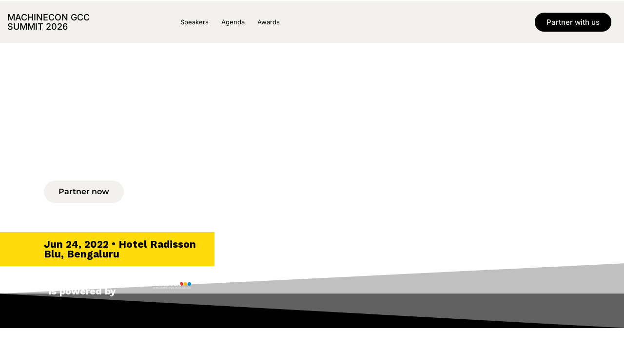

--- FILE ---
content_type: text/html; charset=UTF-8
request_url: https://machinecon.analyticsindiamag.com/schedule/schedule-2019/
body_size: 23336
content:
<!DOCTYPE html>
<html lang="en-US">
<head>
	<meta charset="UTF-8">
	<meta name="viewport" content="width=device-width, initial-scale=1.0, viewport-fit=cover" />		<meta name='robots' content='index, follow, max-image-preview:large, max-snippet:-1, max-video-preview:-1' />

	<!-- This site is optimized with the Yoast SEO Premium plugin v26.6 (Yoast SEO v26.6) - https://yoast.com/wordpress/plugins/seo/ -->
	<title>Schedule 2019 - MachineCon GCC Summit 2026</title>
	<link rel="canonical" href="https://machinecon.analyticsindiamag.com/schedule/schedule-2019/" />
	<meta property="og:locale" content="en_US" />
	<meta property="og:type" content="article" />
	<meta property="og:title" content="Schedule 2019" />
	<meta property="og:description" content="The MachineCon 2022 The largest gathering of Analytics &amp; AI Leaders in India Partner now Jun 24, 2022 • Hotel Radisson Blu, Bengaluru MachineCon 2022 is powered by Where founders, leaders &amp; corporates unite to discover the future of AI [&hellip;]" />
	<meta property="og:url" content="https://machinecon.analyticsindiamag.com/schedule/schedule-2019/" />
	<meta property="og:site_name" content="MachineCon GCC Summit 2026" />
	<meta property="article:modified_time" content="2022-06-02T11:40:27+00:00" />
	<meta property="og:image" content="https://machinecon.analyticsindiamag.com/wp-content/uploads/2022/05/aim-new-logo-1-12.png" />
	<meta name="twitter:card" content="summary_large_image" />
	<meta name="twitter:label1" content="Est. reading time" />
	<meta name="twitter:data1" content="4 minutes" />
	<script type="application/ld+json" class="yoast-schema-graph">{"@context":"https://schema.org","@graph":[{"@type":"WebPage","@id":"https://machinecon.analyticsindiamag.com/schedule/schedule-2019/","url":"https://machinecon.analyticsindiamag.com/schedule/schedule-2019/","name":"Schedule 2019 - MachineCon GCC Summit 2026","isPartOf":{"@id":"https://machinecon.analyticsindiamag.com/#website"},"primaryImageOfPage":{"@id":"https://machinecon.analyticsindiamag.com/schedule/schedule-2019/#primaryimage"},"image":{"@id":"https://machinecon.analyticsindiamag.com/schedule/schedule-2019/#primaryimage"},"thumbnailUrl":"https://machinecon.analyticsindiamag.com/wp-content/uploads/2022/05/aim-new-logo-1-12.png","datePublished":"2022-06-02T11:32:37+00:00","dateModified":"2022-06-02T11:40:27+00:00","breadcrumb":{"@id":"https://machinecon.analyticsindiamag.com/schedule/schedule-2019/#breadcrumb"},"inLanguage":"en-US","potentialAction":[{"@type":"ReadAction","target":["https://machinecon.analyticsindiamag.com/schedule/schedule-2019/"]}]},{"@type":"ImageObject","inLanguage":"en-US","@id":"https://machinecon.analyticsindiamag.com/schedule/schedule-2019/#primaryimage","url":"https://machinecon.analyticsindiamag.com/wp-content/uploads/2022/05/aim-new-logo-1-12.png","contentUrl":"https://machinecon.analyticsindiamag.com/wp-content/uploads/2022/05/aim-new-logo-1-12.png","width":2048,"height":890},{"@type":"BreadcrumbList","@id":"https://machinecon.analyticsindiamag.com/schedule/schedule-2019/#breadcrumb","itemListElement":[{"@type":"ListItem","position":1,"name":"Home","item":"https://machinecon.analyticsindiamag.com/"},{"@type":"ListItem","position":2,"name":"Schedule","item":"https://machinecon.analyticsindiamag.com/schedule/"},{"@type":"ListItem","position":3,"name":"Schedule 2019"}]},{"@type":"WebSite","@id":"https://machinecon.analyticsindiamag.com/#website","url":"https://machinecon.analyticsindiamag.com/","name":"MachineCon GCC Summit 2026","description":"The Most Powerful GCC Conference in India","publisher":{"@id":"https://machinecon.analyticsindiamag.com/#organization"},"potentialAction":[{"@type":"SearchAction","target":{"@type":"EntryPoint","urlTemplate":"https://machinecon.analyticsindiamag.com/?s={search_term_string}"},"query-input":{"@type":"PropertyValueSpecification","valueRequired":true,"valueName":"search_term_string"}}],"inLanguage":"en-US"},{"@type":"Organization","@id":"https://machinecon.analyticsindiamag.com/#organization","name":"MachineCon GCC Summit 2026","url":"https://machinecon.analyticsindiamag.com/","logo":{"@type":"ImageObject","inLanguage":"en-US","@id":"https://machinecon.analyticsindiamag.com/#/schema/logo/image/","url":"https://machinecon.analyticsindiamag.com/wp-content/uploads/2022/02/machinecon-india-logo.png","contentUrl":"https://machinecon.analyticsindiamag.com/wp-content/uploads/2022/02/machinecon-india-logo.png","width":2048,"height":695,"caption":"MachineCon GCC Summit 2026"},"image":{"@id":"https://machinecon.analyticsindiamag.com/#/schema/logo/image/"}}]}</script>
	<!-- / Yoast SEO Premium plugin. -->


<link rel='dns-prefetch' href='//accounts.google.com' />
<link href='https://fonts.gstatic.com' crossorigin rel='preconnect' />
<link rel="alternate" type="application/rss+xml" title="MachineCon GCC Summit 2026 &raquo; Feed" href="https://machinecon.analyticsindiamag.com/feed/" />
<link rel="alternate" type="application/rss+xml" title="MachineCon GCC Summit 2026 &raquo; Comments Feed" href="https://machinecon.analyticsindiamag.com/comments/feed/" />
<meta charset="UTF-8" /><meta name="viewport" content="width=device-width, initial-scale=1, maximum-scale=1" /><meta name="format-detection" content="telephone=no"><link rel="alternate" title="oEmbed (JSON)" type="application/json+oembed" href="https://machinecon.analyticsindiamag.com/wp-json/oembed/1.0/embed?url=https%3A%2F%2Fmachinecon.analyticsindiamag.com%2Fschedule%2Fschedule-2019%2F" />
<link rel="alternate" title="oEmbed (XML)" type="text/xml+oembed" href="https://machinecon.analyticsindiamag.com/wp-json/oembed/1.0/embed?url=https%3A%2F%2Fmachinecon.analyticsindiamag.com%2Fschedule%2Fschedule-2019%2F&#038;format=xml" />
<style id='wp-img-auto-sizes-contain-inline-css' type='text/css'>
img:is([sizes=auto i],[sizes^="auto," i]){contain-intrinsic-size:3000px 1500px}
/*# sourceURL=wp-img-auto-sizes-contain-inline-css */
</style>
<style id='wp-emoji-styles-inline-css' type='text/css'>

	img.wp-smiley, img.emoji {
		display: inline !important;
		border: none !important;
		box-shadow: none !important;
		height: 1em !important;
		width: 1em !important;
		margin: 0 0.07em !important;
		vertical-align: -0.1em !important;
		background: none !important;
		padding: 0 !important;
	}
/*# sourceURL=wp-emoji-styles-inline-css */
</style>
<style id='classic-theme-styles-inline-css' type='text/css'>
/*! This file is auto-generated */
.wp-block-button__link{color:#fff;background-color:#32373c;border-radius:9999px;box-shadow:none;text-decoration:none;padding:calc(.667em + 2px) calc(1.333em + 2px);font-size:1.125em}.wp-block-file__button{background:#32373c;color:#fff;text-decoration:none}
/*# sourceURL=/wp-includes/css/classic-themes.min.css */
</style>
<style id='global-styles-inline-css' type='text/css'>
:root{--wp--preset--aspect-ratio--square: 1;--wp--preset--aspect-ratio--4-3: 4/3;--wp--preset--aspect-ratio--3-4: 3/4;--wp--preset--aspect-ratio--3-2: 3/2;--wp--preset--aspect-ratio--2-3: 2/3;--wp--preset--aspect-ratio--16-9: 16/9;--wp--preset--aspect-ratio--9-16: 9/16;--wp--preset--color--black: #000000;--wp--preset--color--cyan-bluish-gray: #abb8c3;--wp--preset--color--white: #ffffff;--wp--preset--color--pale-pink: #f78da7;--wp--preset--color--vivid-red: #cf2e2e;--wp--preset--color--luminous-vivid-orange: #ff6900;--wp--preset--color--luminous-vivid-amber: #fcb900;--wp--preset--color--light-green-cyan: #7bdcb5;--wp--preset--color--vivid-green-cyan: #00d084;--wp--preset--color--pale-cyan-blue: #8ed1fc;--wp--preset--color--vivid-cyan-blue: #0693e3;--wp--preset--color--vivid-purple: #9b51e0;--wp--preset--gradient--vivid-cyan-blue-to-vivid-purple: linear-gradient(135deg,rgb(6,147,227) 0%,rgb(155,81,224) 100%);--wp--preset--gradient--light-green-cyan-to-vivid-green-cyan: linear-gradient(135deg,rgb(122,220,180) 0%,rgb(0,208,130) 100%);--wp--preset--gradient--luminous-vivid-amber-to-luminous-vivid-orange: linear-gradient(135deg,rgb(252,185,0) 0%,rgb(255,105,0) 100%);--wp--preset--gradient--luminous-vivid-orange-to-vivid-red: linear-gradient(135deg,rgb(255,105,0) 0%,rgb(207,46,46) 100%);--wp--preset--gradient--very-light-gray-to-cyan-bluish-gray: linear-gradient(135deg,rgb(238,238,238) 0%,rgb(169,184,195) 100%);--wp--preset--gradient--cool-to-warm-spectrum: linear-gradient(135deg,rgb(74,234,220) 0%,rgb(151,120,209) 20%,rgb(207,42,186) 40%,rgb(238,44,130) 60%,rgb(251,105,98) 80%,rgb(254,248,76) 100%);--wp--preset--gradient--blush-light-purple: linear-gradient(135deg,rgb(255,206,236) 0%,rgb(152,150,240) 100%);--wp--preset--gradient--blush-bordeaux: linear-gradient(135deg,rgb(254,205,165) 0%,rgb(254,45,45) 50%,rgb(107,0,62) 100%);--wp--preset--gradient--luminous-dusk: linear-gradient(135deg,rgb(255,203,112) 0%,rgb(199,81,192) 50%,rgb(65,88,208) 100%);--wp--preset--gradient--pale-ocean: linear-gradient(135deg,rgb(255,245,203) 0%,rgb(182,227,212) 50%,rgb(51,167,181) 100%);--wp--preset--gradient--electric-grass: linear-gradient(135deg,rgb(202,248,128) 0%,rgb(113,206,126) 100%);--wp--preset--gradient--midnight: linear-gradient(135deg,rgb(2,3,129) 0%,rgb(40,116,252) 100%);--wp--preset--font-size--small: 13px;--wp--preset--font-size--medium: 20px;--wp--preset--font-size--large: 36px;--wp--preset--font-size--x-large: 42px;--wp--preset--spacing--20: 0.44rem;--wp--preset--spacing--30: 0.67rem;--wp--preset--spacing--40: 1rem;--wp--preset--spacing--50: 1.5rem;--wp--preset--spacing--60: 2.25rem;--wp--preset--spacing--70: 3.38rem;--wp--preset--spacing--80: 5.06rem;--wp--preset--shadow--natural: 6px 6px 9px rgba(0, 0, 0, 0.2);--wp--preset--shadow--deep: 12px 12px 50px rgba(0, 0, 0, 0.4);--wp--preset--shadow--sharp: 6px 6px 0px rgba(0, 0, 0, 0.2);--wp--preset--shadow--outlined: 6px 6px 0px -3px rgb(255, 255, 255), 6px 6px rgb(0, 0, 0);--wp--preset--shadow--crisp: 6px 6px 0px rgb(0, 0, 0);}:where(.is-layout-flex){gap: 0.5em;}:where(.is-layout-grid){gap: 0.5em;}body .is-layout-flex{display: flex;}.is-layout-flex{flex-wrap: wrap;align-items: center;}.is-layout-flex > :is(*, div){margin: 0;}body .is-layout-grid{display: grid;}.is-layout-grid > :is(*, div){margin: 0;}:where(.wp-block-columns.is-layout-flex){gap: 2em;}:where(.wp-block-columns.is-layout-grid){gap: 2em;}:where(.wp-block-post-template.is-layout-flex){gap: 1.25em;}:where(.wp-block-post-template.is-layout-grid){gap: 1.25em;}.has-black-color{color: var(--wp--preset--color--black) !important;}.has-cyan-bluish-gray-color{color: var(--wp--preset--color--cyan-bluish-gray) !important;}.has-white-color{color: var(--wp--preset--color--white) !important;}.has-pale-pink-color{color: var(--wp--preset--color--pale-pink) !important;}.has-vivid-red-color{color: var(--wp--preset--color--vivid-red) !important;}.has-luminous-vivid-orange-color{color: var(--wp--preset--color--luminous-vivid-orange) !important;}.has-luminous-vivid-amber-color{color: var(--wp--preset--color--luminous-vivid-amber) !important;}.has-light-green-cyan-color{color: var(--wp--preset--color--light-green-cyan) !important;}.has-vivid-green-cyan-color{color: var(--wp--preset--color--vivid-green-cyan) !important;}.has-pale-cyan-blue-color{color: var(--wp--preset--color--pale-cyan-blue) !important;}.has-vivid-cyan-blue-color{color: var(--wp--preset--color--vivid-cyan-blue) !important;}.has-vivid-purple-color{color: var(--wp--preset--color--vivid-purple) !important;}.has-black-background-color{background-color: var(--wp--preset--color--black) !important;}.has-cyan-bluish-gray-background-color{background-color: var(--wp--preset--color--cyan-bluish-gray) !important;}.has-white-background-color{background-color: var(--wp--preset--color--white) !important;}.has-pale-pink-background-color{background-color: var(--wp--preset--color--pale-pink) !important;}.has-vivid-red-background-color{background-color: var(--wp--preset--color--vivid-red) !important;}.has-luminous-vivid-orange-background-color{background-color: var(--wp--preset--color--luminous-vivid-orange) !important;}.has-luminous-vivid-amber-background-color{background-color: var(--wp--preset--color--luminous-vivid-amber) !important;}.has-light-green-cyan-background-color{background-color: var(--wp--preset--color--light-green-cyan) !important;}.has-vivid-green-cyan-background-color{background-color: var(--wp--preset--color--vivid-green-cyan) !important;}.has-pale-cyan-blue-background-color{background-color: var(--wp--preset--color--pale-cyan-blue) !important;}.has-vivid-cyan-blue-background-color{background-color: var(--wp--preset--color--vivid-cyan-blue) !important;}.has-vivid-purple-background-color{background-color: var(--wp--preset--color--vivid-purple) !important;}.has-black-border-color{border-color: var(--wp--preset--color--black) !important;}.has-cyan-bluish-gray-border-color{border-color: var(--wp--preset--color--cyan-bluish-gray) !important;}.has-white-border-color{border-color: var(--wp--preset--color--white) !important;}.has-pale-pink-border-color{border-color: var(--wp--preset--color--pale-pink) !important;}.has-vivid-red-border-color{border-color: var(--wp--preset--color--vivid-red) !important;}.has-luminous-vivid-orange-border-color{border-color: var(--wp--preset--color--luminous-vivid-orange) !important;}.has-luminous-vivid-amber-border-color{border-color: var(--wp--preset--color--luminous-vivid-amber) !important;}.has-light-green-cyan-border-color{border-color: var(--wp--preset--color--light-green-cyan) !important;}.has-vivid-green-cyan-border-color{border-color: var(--wp--preset--color--vivid-green-cyan) !important;}.has-pale-cyan-blue-border-color{border-color: var(--wp--preset--color--pale-cyan-blue) !important;}.has-vivid-cyan-blue-border-color{border-color: var(--wp--preset--color--vivid-cyan-blue) !important;}.has-vivid-purple-border-color{border-color: var(--wp--preset--color--vivid-purple) !important;}.has-vivid-cyan-blue-to-vivid-purple-gradient-background{background: var(--wp--preset--gradient--vivid-cyan-blue-to-vivid-purple) !important;}.has-light-green-cyan-to-vivid-green-cyan-gradient-background{background: var(--wp--preset--gradient--light-green-cyan-to-vivid-green-cyan) !important;}.has-luminous-vivid-amber-to-luminous-vivid-orange-gradient-background{background: var(--wp--preset--gradient--luminous-vivid-amber-to-luminous-vivid-orange) !important;}.has-luminous-vivid-orange-to-vivid-red-gradient-background{background: var(--wp--preset--gradient--luminous-vivid-orange-to-vivid-red) !important;}.has-very-light-gray-to-cyan-bluish-gray-gradient-background{background: var(--wp--preset--gradient--very-light-gray-to-cyan-bluish-gray) !important;}.has-cool-to-warm-spectrum-gradient-background{background: var(--wp--preset--gradient--cool-to-warm-spectrum) !important;}.has-blush-light-purple-gradient-background{background: var(--wp--preset--gradient--blush-light-purple) !important;}.has-blush-bordeaux-gradient-background{background: var(--wp--preset--gradient--blush-bordeaux) !important;}.has-luminous-dusk-gradient-background{background: var(--wp--preset--gradient--luminous-dusk) !important;}.has-pale-ocean-gradient-background{background: var(--wp--preset--gradient--pale-ocean) !important;}.has-electric-grass-gradient-background{background: var(--wp--preset--gradient--electric-grass) !important;}.has-midnight-gradient-background{background: var(--wp--preset--gradient--midnight) !important;}.has-small-font-size{font-size: var(--wp--preset--font-size--small) !important;}.has-medium-font-size{font-size: var(--wp--preset--font-size--medium) !important;}.has-large-font-size{font-size: var(--wp--preset--font-size--large) !important;}.has-x-large-font-size{font-size: var(--wp--preset--font-size--x-large) !important;}
:where(.wp-block-post-template.is-layout-flex){gap: 1.25em;}:where(.wp-block-post-template.is-layout-grid){gap: 1.25em;}
:where(.wp-block-term-template.is-layout-flex){gap: 1.25em;}:where(.wp-block-term-template.is-layout-grid){gap: 1.25em;}
:where(.wp-block-columns.is-layout-flex){gap: 2em;}:where(.wp-block-columns.is-layout-grid){gap: 2em;}
:root :where(.wp-block-pullquote){font-size: 1.5em;line-height: 1.6;}
/*# sourceURL=global-styles-inline-css */
</style>
<link rel='stylesheet' id='grandconference-reset-css-css' href='https://machinecon.analyticsindiamag.com/wp-content/themes/grandconference/css/reset.css' type='text/css' media='all' />
<link rel='stylesheet' id='grandconference-wordpress-css-css' href='https://machinecon.analyticsindiamag.com/wp-content/themes/grandconference/css/wordpress.css' type='text/css' media='all' />
<link rel='stylesheet' id='grandconference-animation-css-css' href='https://machinecon.analyticsindiamag.com/wp-content/themes/grandconference/css/animation.css' type='text/css' media='all' />
<link rel='stylesheet' id='ilightbox-css' href='https://machinecon.analyticsindiamag.com/wp-content/themes/grandconference/css/ilightbox/ilightbox.css' type='text/css' media='all' />
<link rel='stylesheet' id='grandconference-jqueryui-css' href='https://machinecon.analyticsindiamag.com/wp-content/themes/grandconference/css/jqueryui/custom.css' type='text/css' media='all' />
<link rel='stylesheet' id='mediaelement-css' href='https://machinecon.analyticsindiamag.com/wp-includes/js/mediaelement/mediaelementplayer-legacy.min.css' type='text/css' media='all' />
<link rel='stylesheet' id='flexslider-css' href='https://machinecon.analyticsindiamag.com/wp-content/themes/grandconference/js/flexslider/flexslider.css' type='text/css' media='all' />
<link rel='stylesheet' id='tooltipster-css' href='https://machinecon.analyticsindiamag.com/wp-content/themes/grandconference/css/tooltipster.css' type='text/css' media='all' />
<link rel='stylesheet' id='odometer-theme-css' href='https://machinecon.analyticsindiamag.com/wp-content/themes/grandconference/css/odometer-theme-minimal.css' type='text/css' media='all' />
<link rel='stylesheet' id='grandconference-screen-css' href='https://machinecon.analyticsindiamag.com/wp-content/themes/grandconference/css/screen.css' type='text/css' media='all' />
<link rel='stylesheet' id='grandconference-leftalignmenu-css' href='https://machinecon.analyticsindiamag.com/wp-content/themes/grandconference/css/menus/leftalignmenu.css' type='text/css' media='all' />
<link rel='stylesheet' id='fontawesome-css' href='https://machinecon.analyticsindiamag.com/wp-content/themes/grandconference/css/font-awesome.min.css' type='text/css' media='all' />
<link rel='stylesheet' id='themify-icons-css' href='https://machinecon.analyticsindiamag.com/wp-content/themes/grandconference/css/themify-icons.css' type='text/css' media='all' />
<link rel='stylesheet' id='grandconference-script-custom-css-css' href='https://machinecon.analyticsindiamag.com/wp-admin/admin-ajax.php?action=grandconference_custom_css' type='text/css' media='all' />
<link rel='stylesheet' id='elementor-frontend-css' href='https://machinecon.analyticsindiamag.com/wp-content/uploads/elementor/css/custom-frontend.min.css' type='text/css' media='all' />
<style id='elementor-frontend-inline-css' type='text/css'>
.elementor-kit-5{--e-global-color-primary:#F2F1ED;--e-global-color-secondary:#F54E00;--e-global-color-text:#000000;--e-global-color-accent:#B7B7B7;--e-global-typography-primary-font-family:"Inter";--e-global-typography-primary-font-weight:600;--e-global-typography-secondary-font-family:"Inter";--e-global-typography-secondary-font-weight:400;--e-global-typography-text-font-family:"Inter";--e-global-typography-text-font-weight:400;--e-global-typography-accent-font-family:"Inter";--e-global-typography-accent-font-weight:500;}.elementor-section.elementor-section-boxed > .elementor-container{max-width:1170px;}.e-con{--container-max-width:1170px;}.elementor-widget:not(:last-child){margin-block-end:0px;}.elementor-element{--widgets-spacing:0px 0px;--widgets-spacing-row:0px;--widgets-spacing-column:0px;}{}#page_caption{display:var(--page-title-display);}.elementor-kit-5 e-page-transition{background-color:#FFBC7D;}@media(max-width:1024px){.elementor-section.elementor-section-boxed > .elementor-container{max-width:1024px;}.e-con{--container-max-width:1024px;}}@media(max-width:767px){.elementor-section.elementor-section-boxed > .elementor-container{max-width:767px;}.e-con{--container-max-width:767px;}}
.elementor-3076 .elementor-element.elementor-element-769aff13 > .elementor-background-overlay{background-color:transparent;background-image:linear-gradient(90deg, #000000 25%, #F2295B00 94%);opacity:1;transition:background 0.3s, border-radius 0.3s, opacity 0.3s;}.elementor-3076 .elementor-element.elementor-element-769aff13{transition:background 0.3s, border 0.3s, border-radius 0.3s, box-shadow 0.3s;}.elementor-3076 .elementor-element.elementor-element-769aff13 > .elementor-shape-bottom .elementor-shape-fill{fill:#000000;}.elementor-3076 .elementor-element.elementor-element-769aff13 > .elementor-shape-bottom svg{width:calc(100% + 1.3px);height:134px;}.elementor-3076 .elementor-element.elementor-element-19911c20 > .elementor-element-populated{margin:0px 0px 0px 0px;--e-column-margin-right:0px;--e-column-margin-left:0px;padding:0px 0px 0px 90px;}.elementor-3076 .elementor-element.elementor-element-1bb35d15{margin-top:8%;margin-bottom:0%;}.elementor-widget-image .widget-image-caption{color:var( --e-global-color-text );font-family:var( --e-global-typography-text-font-family ), Sans-serif;font-weight:var( --e-global-typography-text-font-weight );}.elementor-3076 .elementor-element.elementor-element-4f689c44 > .elementor-widget-container{margin:0% 0% 0% -1%;}.elementor-3076 .elementor-element.elementor-element-4f689c44{text-align:start;}.elementor-3076 .elementor-element.elementor-element-4f689c44 img{width:8%;}.elementor-3076 .elementor-element.elementor-element-16adb41b .themegoods-animated-text{text-align:left;}.elementor-3076 .elementor-element.elementor-element-16adb41b .themegoods-animated-text h1{color:#FFFFFF;}.elementor-3076 .elementor-element.elementor-element-16adb41b .themegoods-animated-text h2{color:#FFFFFF;}.elementor-3076 .elementor-element.elementor-element-16adb41b .themegoods-animated-text h3{color:#FFFFFF;}.elementor-3076 .elementor-element.elementor-element-16adb41b .themegoods-animated-text h4{color:#FFFFFF;}.elementor-3076 .elementor-element.elementor-element-16adb41b .themegoods-animated-text h5{color:#FFFFFF;}.elementor-3076 .elementor-element.elementor-element-16adb41b .themegoods-animated-text h6{color:#FFFFFF;}.elementor-3076 .elementor-element.elementor-element-16adb41b .themegoods-animated-text div{color:#FFFFFF;}.elementor-3076 .elementor-element.elementor-element-16adb41b .themegoods-animated-text span{color:#FFFFFF;}.elementor-3076 .elementor-element.elementor-element-16adb41b .themegoods-animated-text p{color:#FFFFFF;}.elementor-3076 .elementor-element.elementor-element-16adb41b .themegoods-animated-text h1, .elementor-3076 .elementor-element.elementor-element-16adb41b .themegoods-animated-text h2, .elementor-3076 .elementor-element.elementor-element-16adb41b .themegoods-animated-text h3, .elementor-3076 .elementor-element.elementor-element-16adb41b .themegoods-animated-text h4, .elementor-3076 .elementor-element.elementor-element-16adb41b .themegoods-animated-text h5, .elementor-3076 .elementor-element.elementor-element-16adb41b .themegoods-animated-text h6, .elementor-3076 .elementor-element.elementor-element-16adb41b .themegoods-animated-text div, .elementor-3076 .elementor-element.elementor-element-16adb41b .themegoods-animated-text span, .elementor-3076 .elementor-element.elementor-element-16adb41b .themegoods-animated-text p{font-family:"Helvetica", Sans-serif;font-weight:700;text-transform:uppercase;line-height:1.1em;}.elementor-3076 .elementor-element.elementor-element-5b1c3d7e > .elementor-widget-container{margin:-10px 0px 0px 0px;}.elementor-3076 .elementor-element.elementor-element-5b1c3d7e .themegoods-animated-text{text-align:left;}.elementor-3076 .elementor-element.elementor-element-5b1c3d7e .themegoods-animated-text h1{color:#FFFFFF;}.elementor-3076 .elementor-element.elementor-element-5b1c3d7e .themegoods-animated-text h2{color:#FFFFFF;}.elementor-3076 .elementor-element.elementor-element-5b1c3d7e .themegoods-animated-text h3{color:#FFFFFF;}.elementor-3076 .elementor-element.elementor-element-5b1c3d7e .themegoods-animated-text h4{color:#FFFFFF;}.elementor-3076 .elementor-element.elementor-element-5b1c3d7e .themegoods-animated-text h5{color:#FFFFFF;}.elementor-3076 .elementor-element.elementor-element-5b1c3d7e .themegoods-animated-text h6{color:#FFFFFF;}.elementor-3076 .elementor-element.elementor-element-5b1c3d7e .themegoods-animated-text div{color:#FFFFFF;}.elementor-3076 .elementor-element.elementor-element-5b1c3d7e .themegoods-animated-text span{color:#FFFFFF;}.elementor-3076 .elementor-element.elementor-element-5b1c3d7e .themegoods-animated-text p{color:#FFFFFF;}.elementor-3076 .elementor-element.elementor-element-5b1c3d7e .themegoods-animated-text h1, .elementor-3076 .elementor-element.elementor-element-5b1c3d7e .themegoods-animated-text h2, .elementor-3076 .elementor-element.elementor-element-5b1c3d7e .themegoods-animated-text h3, .elementor-3076 .elementor-element.elementor-element-5b1c3d7e .themegoods-animated-text h4, .elementor-3076 .elementor-element.elementor-element-5b1c3d7e .themegoods-animated-text h5, .elementor-3076 .elementor-element.elementor-element-5b1c3d7e .themegoods-animated-text h6, .elementor-3076 .elementor-element.elementor-element-5b1c3d7e .themegoods-animated-text div, .elementor-3076 .elementor-element.elementor-element-5b1c3d7e .themegoods-animated-text span, .elementor-3076 .elementor-element.elementor-element-5b1c3d7e .themegoods-animated-text p{font-family:"Helvetica", Sans-serif;font-size:40px;font-weight:900;text-transform:uppercase;line-height:1.1em;}.elementor-3076 .elementor-element.elementor-element-17dfabec > .elementor-widget-container{margin:-10px 0px 0px 0px;}.elementor-3076 .elementor-element.elementor-element-17dfabec .themegoods-animated-text{text-align:left;}.elementor-3076 .elementor-element.elementor-element-17dfabec .themegoods-animated-text h1{color:#FFFFFF;}.elementor-3076 .elementor-element.elementor-element-17dfabec .themegoods-animated-text h2{color:#FFFFFF;}.elementor-3076 .elementor-element.elementor-element-17dfabec .themegoods-animated-text h3{color:#FFFFFF;}.elementor-3076 .elementor-element.elementor-element-17dfabec .themegoods-animated-text h4{color:#FFFFFF;}.elementor-3076 .elementor-element.elementor-element-17dfabec .themegoods-animated-text h5{color:#FFFFFF;}.elementor-3076 .elementor-element.elementor-element-17dfabec .themegoods-animated-text h6{color:#FFFFFF;}.elementor-3076 .elementor-element.elementor-element-17dfabec .themegoods-animated-text div{color:#FFFFFF;}.elementor-3076 .elementor-element.elementor-element-17dfabec .themegoods-animated-text span{color:#FFFFFF;}.elementor-3076 .elementor-element.elementor-element-17dfabec .themegoods-animated-text p{color:#FFFFFF;}.elementor-3076 .elementor-element.elementor-element-17dfabec .themegoods-animated-text h1, .elementor-3076 .elementor-element.elementor-element-17dfabec .themegoods-animated-text h2, .elementor-3076 .elementor-element.elementor-element-17dfabec .themegoods-animated-text h3, .elementor-3076 .elementor-element.elementor-element-17dfabec .themegoods-animated-text h4, .elementor-3076 .elementor-element.elementor-element-17dfabec .themegoods-animated-text h5, .elementor-3076 .elementor-element.elementor-element-17dfabec .themegoods-animated-text h6, .elementor-3076 .elementor-element.elementor-element-17dfabec .themegoods-animated-text div, .elementor-3076 .elementor-element.elementor-element-17dfabec .themegoods-animated-text span, .elementor-3076 .elementor-element.elementor-element-17dfabec .themegoods-animated-text p{font-family:"Helvetica", Sans-serif;font-weight:700;text-transform:uppercase;line-height:1em;}.elementor-widget-heading .elementor-heading-title{font-family:var( --e-global-typography-primary-font-family ), Sans-serif;font-weight:var( --e-global-typography-primary-font-weight );color:var( --e-global-color-primary );}.elementor-3076 .elementor-element.elementor-element-6843b6d6 > .elementor-widget-container{margin:10px 0px 0px 0px;}.elementor-element.elementor-element-6843b6d6{transition-timing-function:cubic-bezier(0.230, 1.000, 0.320, 1.000) !important;transition-delay:300ms !important;}.elementor-widget.elementor-element-6843b6d6{opacity:0;}.elementor-3076 .elementor-element.elementor-element-6843b6d6 .elementor-heading-title{font-family:"Work Sans", Sans-serif;font-size:21px;font-weight:500;text-transform:uppercase;line-height:1.5em;color:#FFFFFF;}.elementor-widget-button .elementor-button{background-color:var( --e-global-color-accent );font-family:var( --e-global-typography-accent-font-family ), Sans-serif;font-weight:var( --e-global-typography-accent-font-weight );}.elementor-3076 .elementor-element.elementor-element-3bec017 .elementor-button{background-color:var( --e-global-color-primary );font-family:"Montserrat", Sans-serif;font-weight:600;fill:#000000;color:#000000;border-radius:30px 30px 30px 30px;}.elementor-3076 .elementor-element.elementor-element-3bec017 .elementor-button:hover, .elementor-3076 .elementor-element.elementor-element-3bec017 .elementor-button:focus{background-color:#A500B1;}.elementor-3076 .elementor-element.elementor-element-3bec017 > .elementor-widget-container{margin:2% 0% 0% 0%;}.elementor-3076 .elementor-element.elementor-element-639a2e30{margin-top:60px;margin-bottom:0px;}.elementor-3076 .elementor-element.elementor-element-49130a16:not(.elementor-motion-effects-element-type-background) > .elementor-widget-wrap, .elementor-3076 .elementor-element.elementor-element-49130a16 > .elementor-widget-wrap > .elementor-motion-effects-container > .elementor-motion-effects-layer{background-color:#FFDC09;}.elementor-bc-flex-widget .elementor-3076 .elementor-element.elementor-element-49130a16.elementor-column .elementor-widget-wrap{align-items:center;}.elementor-3076 .elementor-element.elementor-element-49130a16.elementor-column.elementor-element[data-element_type="column"] > .elementor-widget-wrap.elementor-element-populated{align-content:center;align-items:center;}.elementor-3076 .elementor-element.elementor-element-49130a16.elementor-column > .elementor-widget-wrap{justify-content:flex-start;}.elementor-3076 .elementor-element.elementor-element-49130a16 > .elementor-element-populated{transition:background 0.3s, border 0.3s, border-radius 0.3s, box-shadow 0.3s;margin:0px 0px 0px -90px;--e-column-margin-right:0px;--e-column-margin-left:-90px;padding:15px 0px 15px 90px;}.elementor-3076 .elementor-element.elementor-element-49130a16 > .elementor-element-populated > .elementor-background-overlay{transition:background 0.3s, border-radius 0.3s, opacity 0.3s;}.elementor-3076 .elementor-element.elementor-element-7f96e475{width:auto;max-width:auto;}.elementor-3076 .elementor-element.elementor-element-7f96e475 .elementor-heading-title{font-family:"Work Sans", Sans-serif;font-size:1.3rem;color:#000000;}.elementor-3076 .elementor-element.elementor-element-671a523b{margin-top:2%;margin-bottom:10%;}.elementor-3076 .elementor-element.elementor-element-5a245d:not(.elementor-motion-effects-element-type-background) > .elementor-widget-wrap, .elementor-3076 .elementor-element.elementor-element-5a245d > .elementor-widget-wrap > .elementor-motion-effects-container > .elementor-motion-effects-layer{background-color:#FFFFFF00;}.elementor-bc-flex-widget .elementor-3076 .elementor-element.elementor-element-5a245d.elementor-column .elementor-widget-wrap{align-items:center;}.elementor-3076 .elementor-element.elementor-element-5a245d.elementor-column.elementor-element[data-element_type="column"] > .elementor-widget-wrap.elementor-element-populated{align-content:center;align-items:center;}.elementor-3076 .elementor-element.elementor-element-5a245d.elementor-column > .elementor-widget-wrap{justify-content:flex-start;}.elementor-3076 .elementor-element.elementor-element-5a245d > .elementor-element-populated{transition:background 0.3s, border 0.3s, border-radius 0.3s, box-shadow 0.3s;margin:0px 0px 0px 0px;--e-column-margin-right:0px;--e-column-margin-left:0px;}.elementor-3076 .elementor-element.elementor-element-5a245d > .elementor-element-populated > .elementor-background-overlay{transition:background 0.3s, border-radius 0.3s, opacity 0.3s;}.elementor-3076 .elementor-element.elementor-element-5e58e4fd{width:auto;max-width:auto;}.elementor-3076 .elementor-element.elementor-element-5e58e4fd .elementor-heading-title{font-family:"Work Sans", Sans-serif;font-size:20px;font-weight:500;color:#FFFFFF;}.elementor-3076 .elementor-element.elementor-element-44c525f{text-align:start;}.elementor-3076 .elementor-element.elementor-element-44c525f img{width:25%;}.elementor-3076 .elementor-element.elementor-element-de9eb70{padding:60px 0px 60px 0px;}.elementor-3076 .elementor-element.elementor-element-4e3b749f > .elementor-element-populated{padding:0px 0px 0px 0px;}.elementor-3076 .elementor-element.elementor-element-421d2cea > .elementor-widget-container{margin:0px 0px 10px 0px;}.elementor-3076 .elementor-element.elementor-element-421d2cea{text-align:center;}.elementor-3076 .elementor-element.elementor-element-421d2cea .elementor-heading-title{font-family:"Work Sans", Sans-serif;font-size:20px;font-weight:500;color:#000000;}.elementor-3076 .elementor-element.elementor-element-1ff3b014 > .elementor-widget-container{margin:0px 0px 0px 0px;}.elementor-3076 .elementor-element.elementor-element-1ff3b014{text-align:center;}.elementor-3076 .elementor-element.elementor-element-1ff3b014 .elementor-heading-title{font-family:"Work Sans", Sans-serif;font-size:70px;color:#000000;}.elementor-3076 .elementor-element.elementor-element-4255e1d8{width:auto;max-width:auto;top:103%;}body:not(.rtl) .elementor-3076 .elementor-element.elementor-element-4255e1d8{left:52%;}body.rtl .elementor-3076 .elementor-element.elementor-element-4255e1d8{right:52%;}.elementor-element.elementor-element-4255e1d8{transition-timing-function:cubic-bezier(0.230, 1.000, 0.320, 1.000) !important;transition-delay:100ms !important;}.elementor-widget.elementor-element-4255e1d8{opacity:0;}.elementor-3076 .elementor-element.elementor-element-4255e1d8 img{width:350px;}.elementor-3076 .elementor-element.elementor-element-7148b24{transition:background 0.3s, border 0.3s, border-radius 0.3s, box-shadow 0.3s;padding:0px 0px 40px 0px;}.elementor-3076 .elementor-element.elementor-element-7148b24 > .elementor-background-overlay{transition:background 0.3s, border-radius 0.3s, opacity 0.3s;}.elementor-3076 .elementor-element.elementor-element-19d88d59{z-index:1;}.elementor-3076 .elementor-element.elementor-element-33be28a7{width:var( --container-widget-width, 500px );max-width:500px;--container-widget-width:500px;--container-widget-flex-grow:0;bottom:-38.797px;z-index:0;}body:not(.rtl) .elementor-3076 .elementor-element.elementor-element-33be28a7{left:-146.953px;}body.rtl .elementor-3076 .elementor-element.elementor-element-33be28a7{right:-146.953px;}.elementor-3076 .elementor-element.elementor-element-02d5ea1{z-index:1;}.elementor-3076 .elementor-element.elementor-element-41c4461{width:var( --container-widget-width, 500px );max-width:500px;--container-widget-width:500px;--container-widget-flex-grow:0;bottom:-38.797px;z-index:0;}body:not(.rtl) .elementor-3076 .elementor-element.elementor-element-41c4461{left:-146.953px;}body.rtl .elementor-3076 .elementor-element.elementor-element-41c4461{right:-146.953px;}.elementor-3076 .elementor-element.elementor-element-62935ca2 > .elementor-container{max-width:700px;}.elementor-3076 .elementor-element.elementor-element-62935ca2{transition:background 0.3s, border 0.3s, border-radius 0.3s, box-shadow 0.3s;padding:70px 0px 20px 0px;}.elementor-3076 .elementor-element.elementor-element-62935ca2 > .elementor-background-overlay{transition:background 0.3s, border-radius 0.3s, opacity 0.3s;}.elementor-3076 .elementor-element.elementor-element-5f70f150{text-align:center;}.elementor-widget-text-editor{font-family:var( --e-global-typography-text-font-family ), Sans-serif;font-weight:var( --e-global-typography-text-font-weight );color:var( --e-global-color-text );}.elementor-widget-text-editor.elementor-drop-cap-view-stacked .elementor-drop-cap{background-color:var( --e-global-color-primary );}.elementor-widget-text-editor.elementor-drop-cap-view-framed .elementor-drop-cap, .elementor-widget-text-editor.elementor-drop-cap-view-default .elementor-drop-cap{color:var( --e-global-color-primary );border-color:var( --e-global-color-primary );}.elementor-3076 .elementor-element.elementor-element-69e97789{text-align:center;}.elementor-3076 .elementor-element.elementor-element-2d264028{transition:background 0.3s, border 0.3s, border-radius 0.3s, box-shadow 0.3s;padding:0px 0px 80px 0px;}.elementor-3076 .elementor-element.elementor-element-2d264028 > .elementor-background-overlay{transition:background 0.3s, border-radius 0.3s, opacity 0.3s;}.elementor-3076 .elementor-element.elementor-element-1dd0c2e6{border-style:solid;border-width:1px 1px 1px 1px;padding:40px 40px 40px 40px;}.elementor-3076 .elementor-element.elementor-element-1dd0c2e6, .elementor-3076 .elementor-element.elementor-element-1dd0c2e6 > .elementor-background-overlay{border-radius:0px 0px 0px 0px;}.elementor-3076 .elementor-element.elementor-element-7baf37ea > .elementor-element-populated{padding:0px 0px 0px 0px;}.elementor-3076 .elementor-element.elementor-element-2b1d8da2{text-align:center;}.elementor-3076 .elementor-element.elementor-element-ffa6aa2 > .elementor-widget-container{margin:0px 0px 20px 0px;}.elementor-3076 .elementor-element.elementor-element-ffa6aa2{text-align:center;}.elementor-widget-image-box .elementor-image-box-title{font-family:var( --e-global-typography-primary-font-family ), Sans-serif;font-weight:var( --e-global-typography-primary-font-weight );color:var( --e-global-color-primary );}.elementor-widget-image-box:has(:hover) .elementor-image-box-title,
					 .elementor-widget-image-box:has(:focus) .elementor-image-box-title{color:var( --e-global-color-primary );}.elementor-widget-image-box .elementor-image-box-description{font-family:var( --e-global-typography-text-font-family ), Sans-serif;font-weight:var( --e-global-typography-text-font-weight );color:var( --e-global-color-text );}.elementor-3076 .elementor-element.elementor-element-351eb2b1 > .elementor-widget-container{margin:0px 0px 0px 0px;}.elementor-3076 .elementor-element.elementor-element-351eb2b1 .elementor-image-box-title{margin-bottom:9px;color:var( --e-global-color-primary );}.elementor-3076 .elementor-element.elementor-element-351eb2b1 .elementor-image-box-description{color:var( --e-global-color-primary );}.elementor-3076 .elementor-element.elementor-element-5273b0fe > .elementor-widget-container{margin:0px 0px 0px 0px;}.elementor-3076 .elementor-element.elementor-element-5273b0fe .elementor-image-box-title{margin-bottom:9px;font-family:"Raleway", Sans-serif;font-size:1.1em;font-weight:bold;text-transform:capitalize;line-height:1.1em;color:#000000;}.elementor-3076 .elementor-element.elementor-element-5273b0fe .elementor-image-box-description{font-size:11px;color:#000000;}.elementor-3076 .elementor-element.elementor-element-c087cc4 .elementor-button{background-color:var( --e-global-color-primary );font-weight:700;fill:#000000;color:#000000;border-radius:30px 30px 30px 30px;}.elementor-3076 .elementor-element.elementor-element-c087cc4 > .elementor-widget-container{margin:20px 0px 0px 0px;}.elementor-3076 .elementor-element.elementor-element-779e0a9a > .elementor-container > .elementor-column > .elementor-widget-wrap{align-content:center;align-items:center;}.elementor-3076 .elementor-element.elementor-element-779e0a9a:not(.elementor-motion-effects-element-type-background), .elementor-3076 .elementor-element.elementor-element-779e0a9a > .elementor-motion-effects-container > .elementor-motion-effects-layer{background-image:url("https://machinecon.analyticsindiamag.com/wp-content/uploads/2022/02/adrian-226109-unsplash.jpg");background-position:bottom center;background-size:cover;}.elementor-3076 .elementor-element.elementor-element-779e0a9a > .elementor-background-overlay{background-color:#ffffff;opacity:0.02;transition:background 0.3s, border-radius 0.3s, opacity 0.3s;}.elementor-3076 .elementor-element.elementor-element-779e0a9a{transition:background 0.3s, border 0.3s, border-radius 0.3s, box-shadow 0.3s;padding:100px 0px 100px 0px;}.elementor-3076 .elementor-element.elementor-element-4e50df6 > .elementor-container > .elementor-column > .elementor-widget-wrap{align-content:center;align-items:center;}.elementor-3076 .elementor-element.elementor-element-4e50df6{margin-top:0px;margin-bottom:100px;}.elementor-3076 .elementor-element.elementor-element-1ec5e968{--e-image-carousel-slides-to-show:1;z-index:1;}.elementor-3076 .elementor-element.elementor-element-1ec5e968 > .elementor-widget-container{margin:0px 0px 0px 0px;padding:110px 0px 0px 0px;}.elementor-3076 .elementor-element.elementor-element-1ec5e968 .elementor-image-carousel-wrapper .elementor-image-carousel .swiper-slide-image{border-radius:10px 10px 10px 10px;}@media(min-width:768px){.elementor-3076 .elementor-element.elementor-element-49130a16{width:80%;}.elementor-3076 .elementor-element.elementor-element-76ea29b3{width:20%;}.elementor-3076 .elementor-element.elementor-element-5a245d{width:38.733%;}.elementor-3076 .elementor-element.elementor-element-12ba5624{width:61.267%;}}@media(max-width:1024px) and (min-width:768px){.elementor-3076 .elementor-element.elementor-element-19911c20{width:70%;}.elementor-3076 .elementor-element.elementor-element-49130a16{width:80%;}.elementor-3076 .elementor-element.elementor-element-5a245d{width:80%;}.elementor-3076 .elementor-element.elementor-element-72a0d375{width:30%;}.elementor-3076 .elementor-element.elementor-element-2720605a{width:100%;}.elementor-3076 .elementor-element.elementor-element-da66a73{width:100%;}.elementor-3076 .elementor-element.elementor-element-37e2ad5e{width:100%;}.elementor-3076 .elementor-element.elementor-element-384e0a03{width:100%;}.elementor-3076 .elementor-element.elementor-element-e889ef3{width:100%;}}@media(max-width:1024px){.elementor-3076 .elementor-element.elementor-element-19911c20 > .elementor-element-populated{padding:0px 0px 0px 30px;}.elementor-3076 .elementor-element.elementor-element-1bb35d15{margin-top:40px;margin-bottom:0px;}.elementor-3076 .elementor-element.elementor-element-16adb41b > .elementor-widget-container{margin:0px 0px 0px 0px;}.elementor-3076 .elementor-element.elementor-element-16adb41b .themegoods-animated-text h1, .elementor-3076 .elementor-element.elementor-element-16adb41b .themegoods-animated-text h2, .elementor-3076 .elementor-element.elementor-element-16adb41b .themegoods-animated-text h3, .elementor-3076 .elementor-element.elementor-element-16adb41b .themegoods-animated-text h4, .elementor-3076 .elementor-element.elementor-element-16adb41b .themegoods-animated-text h5, .elementor-3076 .elementor-element.elementor-element-16adb41b .themegoods-animated-text h6, .elementor-3076 .elementor-element.elementor-element-16adb41b .themegoods-animated-text div, .elementor-3076 .elementor-element.elementor-element-16adb41b .themegoods-animated-text span, .elementor-3076 .elementor-element.elementor-element-16adb41b .themegoods-animated-text p{font-size:70px;}.elementor-3076 .elementor-element.elementor-element-5b1c3d7e .themegoods-animated-text h1, .elementor-3076 .elementor-element.elementor-element-5b1c3d7e .themegoods-animated-text h2, .elementor-3076 .elementor-element.elementor-element-5b1c3d7e .themegoods-animated-text h3, .elementor-3076 .elementor-element.elementor-element-5b1c3d7e .themegoods-animated-text h4, .elementor-3076 .elementor-element.elementor-element-5b1c3d7e .themegoods-animated-text h5, .elementor-3076 .elementor-element.elementor-element-5b1c3d7e .themegoods-animated-text h6, .elementor-3076 .elementor-element.elementor-element-5b1c3d7e .themegoods-animated-text div, .elementor-3076 .elementor-element.elementor-element-5b1c3d7e .themegoods-animated-text span, .elementor-3076 .elementor-element.elementor-element-5b1c3d7e .themegoods-animated-text p{font-size:70px;}.elementor-3076 .elementor-element.elementor-element-17dfabec .themegoods-animated-text h1, .elementor-3076 .elementor-element.elementor-element-17dfabec .themegoods-animated-text h2, .elementor-3076 .elementor-element.elementor-element-17dfabec .themegoods-animated-text h3, .elementor-3076 .elementor-element.elementor-element-17dfabec .themegoods-animated-text h4, .elementor-3076 .elementor-element.elementor-element-17dfabec .themegoods-animated-text h5, .elementor-3076 .elementor-element.elementor-element-17dfabec .themegoods-animated-text h6, .elementor-3076 .elementor-element.elementor-element-17dfabec .themegoods-animated-text div, .elementor-3076 .elementor-element.elementor-element-17dfabec .themegoods-animated-text span, .elementor-3076 .elementor-element.elementor-element-17dfabec .themegoods-animated-text p{font-size:70px;}.elementor-3076 .elementor-element.elementor-element-6843b6d6 > .elementor-widget-container{margin:10px 0px 0px 0px;}.elementor-3076 .elementor-element.elementor-element-6843b6d6 .elementor-heading-title{font-size:20px;}.elementor-3076 .elementor-element.elementor-element-639a2e30{margin-top:40px;margin-bottom:0px;}.elementor-3076 .elementor-element.elementor-element-7f96e475 .elementor-heading-title{font-size:22px;}.elementor-3076 .elementor-element.elementor-element-671a523b{margin-top:40px;margin-bottom:0px;}.elementor-3076 .elementor-element.elementor-element-5e58e4fd .elementor-heading-title{font-size:22px;}.elementor-3076 .elementor-element.elementor-element-1ff3b014 .elementor-heading-title{font-size:60px;}.elementor-3076 .elementor-element.elementor-element-4255e1d8 img{width:250px;}.elementor-3076 .elementor-element.elementor-element-2720605a > .elementor-element-populated{margin:20px 0px 0px 0px;--e-column-margin-right:0px;--e-column-margin-left:0px;}.elementor-3076 .elementor-element.elementor-element-19d88d59 img{width:400px;}.elementor-3076 .elementor-element.elementor-element-33be28a7{width:var( --container-widget-width, 400px );max-width:400px;--container-widget-width:400px;--container-widget-flex-grow:0;bottom:-44.797px;}body:not(.rtl) .elementor-3076 .elementor-element.elementor-element-33be28a7{left:35.063px;}body.rtl .elementor-3076 .elementor-element.elementor-element-33be28a7{right:35.063px;}.elementor-3076 .elementor-element.elementor-element-da66a73 > .elementor-element-populated{margin:20px 0px 0px 0px;--e-column-margin-right:0px;--e-column-margin-left:0px;}.elementor-3076 .elementor-element.elementor-element-02d5ea1 img{width:400px;}.elementor-3076 .elementor-element.elementor-element-41c4461{width:var( --container-widget-width, 400px );max-width:400px;--container-widget-width:400px;--container-widget-flex-grow:0;bottom:-44.797px;}body:not(.rtl) .elementor-3076 .elementor-element.elementor-element-41c4461{left:35.063px;}body.rtl .elementor-3076 .elementor-element.elementor-element-41c4461{right:35.063px;}.elementor-3076 .elementor-element.elementor-element-1ec5e968 > .elementor-widget-container{margin:0px 0px 0px 0px;padding:5em 5em 5em 5em;}}@media(max-width:767px){.elementor-3076 .elementor-element.elementor-element-769aff13 > .elementor-shape-bottom svg{height:52px;}.elementor-3076 .elementor-element.elementor-element-19911c20 > .elementor-element-populated{padding:40px 20px 0px 20px;}.elementor-3076 .elementor-element.elementor-element-3ea68ad5 > .elementor-element-populated{margin:0px 0px 0px 0px;--e-column-margin-right:0px;--e-column-margin-left:0px;padding:0px 0px 0px 0px;}.elementor-3076 .elementor-element.elementor-element-4f689c44{text-align:center;}.elementor-3076 .elementor-element.elementor-element-4f689c44 img{width:14%;}.elementor-3076 .elementor-element.elementor-element-16adb41b > .elementor-widget-container{padding:0px 20px 0px 20px;}.elementor-3076 .elementor-element.elementor-element-16adb41b .themegoods-animated-text{text-align:center;}.elementor-3076 .elementor-element.elementor-element-16adb41b .themegoods-animated-text h1, .elementor-3076 .elementor-element.elementor-element-16adb41b .themegoods-animated-text h2, .elementor-3076 .elementor-element.elementor-element-16adb41b .themegoods-animated-text h3, .elementor-3076 .elementor-element.elementor-element-16adb41b .themegoods-animated-text h4, .elementor-3076 .elementor-element.elementor-element-16adb41b .themegoods-animated-text h5, .elementor-3076 .elementor-element.elementor-element-16adb41b .themegoods-animated-text h6, .elementor-3076 .elementor-element.elementor-element-16adb41b .themegoods-animated-text div, .elementor-3076 .elementor-element.elementor-element-16adb41b .themegoods-animated-text span, .elementor-3076 .elementor-element.elementor-element-16adb41b .themegoods-animated-text p{font-size:26px;}.elementor-3076 .elementor-element.elementor-element-5b1c3d7e > .elementor-widget-container{padding:0px 20px 0px 20px;}.elementor-3076 .elementor-element.elementor-element-5b1c3d7e .themegoods-animated-text{text-align:center;}.elementor-3076 .elementor-element.elementor-element-5b1c3d7e .themegoods-animated-text h1, .elementor-3076 .elementor-element.elementor-element-5b1c3d7e .themegoods-animated-text h2, .elementor-3076 .elementor-element.elementor-element-5b1c3d7e .themegoods-animated-text h3, .elementor-3076 .elementor-element.elementor-element-5b1c3d7e .themegoods-animated-text h4, .elementor-3076 .elementor-element.elementor-element-5b1c3d7e .themegoods-animated-text h5, .elementor-3076 .elementor-element.elementor-element-5b1c3d7e .themegoods-animated-text h6, .elementor-3076 .elementor-element.elementor-element-5b1c3d7e .themegoods-animated-text div, .elementor-3076 .elementor-element.elementor-element-5b1c3d7e .themegoods-animated-text span, .elementor-3076 .elementor-element.elementor-element-5b1c3d7e .themegoods-animated-text p{font-size:30px;}.elementor-3076 .elementor-element.elementor-element-17dfabec > .elementor-widget-container{padding:0px 20px 0px 20px;}.elementor-3076 .elementor-element.elementor-element-17dfabec .themegoods-animated-text{text-align:center;}.elementor-3076 .elementor-element.elementor-element-17dfabec .themegoods-animated-text h1, .elementor-3076 .elementor-element.elementor-element-17dfabec .themegoods-animated-text h2, .elementor-3076 .elementor-element.elementor-element-17dfabec .themegoods-animated-text h3, .elementor-3076 .elementor-element.elementor-element-17dfabec .themegoods-animated-text h4, .elementor-3076 .elementor-element.elementor-element-17dfabec .themegoods-animated-text h5, .elementor-3076 .elementor-element.elementor-element-17dfabec .themegoods-animated-text h6, .elementor-3076 .elementor-element.elementor-element-17dfabec .themegoods-animated-text div, .elementor-3076 .elementor-element.elementor-element-17dfabec .themegoods-animated-text span, .elementor-3076 .elementor-element.elementor-element-17dfabec .themegoods-animated-text p{font-size:50px;}.elementor-3076 .elementor-element.elementor-element-6843b6d6 > .elementor-widget-container{margin:10px 0px 0px 0px;}.elementor-3076 .elementor-element.elementor-element-6843b6d6{z-index:3;text-align:center;}.elementor-3076 .elementor-element.elementor-element-6843b6d6 .elementor-heading-title{font-size:18px;}.elementor-3076 .elementor-element.elementor-element-49130a16.elementor-column > .elementor-widget-wrap{justify-content:center;}.elementor-3076 .elementor-element.elementor-element-49130a16 > .elementor-element-populated{margin:0px 0px 0px -20px;--e-column-margin-right:0px;--e-column-margin-left:-20px;padding:10px 20px 10px 20px;}.elementor-3076 .elementor-element.elementor-element-7f96e475 .elementor-heading-title{font-size:22px;}.elementor-3076 .elementor-element.elementor-element-76ea29b3 > .elementor-element-populated{margin:0px 0px 0px 0px;--e-column-margin-right:0px;--e-column-margin-left:0px;padding:0px 0px 0px 0px;}.elementor-3076 .elementor-element.elementor-element-5a245d.elementor-column > .elementor-widget-wrap{justify-content:center;}.elementor-3076 .elementor-element.elementor-element-5a245d > .elementor-element-populated{margin:0px 0px 0px -20px;--e-column-margin-right:0px;--e-column-margin-left:-20px;padding:10px 20px 10px 20px;}.elementor-3076 .elementor-element.elementor-element-5e58e4fd{text-align:center;}.elementor-3076 .elementor-element.elementor-element-5e58e4fd .elementor-heading-title{font-size:22px;}.elementor-3076 .elementor-element.elementor-element-12ba5624 > .elementor-element-populated{margin:0px 0px 0px 0px;--e-column-margin-right:0px;--e-column-margin-left:0px;padding:0px 0px 0px 0px;}.elementor-3076 .elementor-element.elementor-element-44c525f{text-align:center;}.elementor-3076 .elementor-element.elementor-element-de9eb70{padding:40px 0px 40px 0px;}.elementor-3076 .elementor-element.elementor-element-4e3b749f > .elementor-element-populated{padding:0px 0px 0px 0px;}.elementor-3076 .elementor-element.elementor-element-421d2cea .elementor-heading-title{font-size:18px;}.elementor-3076 .elementor-element.elementor-element-1ff3b014 .elementor-heading-title{font-size:36px;}.elementor-3076 .elementor-element.elementor-element-4255e1d8{top:101%;}.elementor-3076 .elementor-element.elementor-element-33be28a7{width:var( --container-widget-width, 200px );max-width:200px;--container-widget-width:200px;--container-widget-flex-grow:0;bottom:-41.141px;}body:not(.rtl) .elementor-3076 .elementor-element.elementor-element-33be28a7{left:13.063px;}body.rtl .elementor-3076 .elementor-element.elementor-element-33be28a7{right:13.063px;}.elementor-3076 .elementor-element.elementor-element-41c4461{width:var( --container-widget-width, 200px );max-width:200px;--container-widget-width:200px;--container-widget-flex-grow:0;bottom:-41.141px;}body:not(.rtl) .elementor-3076 .elementor-element.elementor-element-41c4461{left:13.063px;}body.rtl .elementor-3076 .elementor-element.elementor-element-41c4461{right:13.063px;}.elementor-3076 .elementor-element.elementor-element-62935ca2{padding:30px 0px 0px 0px;}.elementor-3076 .elementor-element.elementor-element-779e0a9a{padding:3em 0em 3em 0em;}.elementor-3076 .elementor-element.elementor-element-500d17f7 > .elementor-element-populated{padding:1em 1em 1em 1em;}.elementor-3076 .elementor-element.elementor-element-4e50df6{margin-top:20px;margin-bottom:20px;}.elementor-3076 .elementor-element.elementor-element-1ec5e968 > .elementor-widget-container{margin:0px 0px 0px 0px;padding:2em 2em 2em 2em;}}
.elementor-3810 .elementor-element.elementor-element-2dcc5d30 > .elementor-container{max-width:1300px;}.elementor-3810 .elementor-element.elementor-element-2dcc5d30 > .elementor-container > .elementor-column > .elementor-widget-wrap{align-content:center;align-items:center;}.elementor-3810 .elementor-element.elementor-element-2dcc5d30:not(.elementor-motion-effects-element-type-background), .elementor-3810 .elementor-element.elementor-element-2dcc5d30 > .elementor-motion-effects-container > .elementor-motion-effects-layer{background-color:var( --e-global-color-primary );}.elementor-3810 .elementor-element.elementor-element-2dcc5d30{border-style:none;transition:background 0.3s, border 0.3s, border-radius 0.3s, box-shadow 0.3s;margin-top:0px;margin-bottom:0px;padding:0px 0px 0px 0px;z-index:1;}.elementor-3810 .elementor-element.elementor-element-2dcc5d30 > .elementor-background-overlay{transition:background 0.3s, border-radius 0.3s, opacity 0.3s;}.elementor-widget-heading .elementor-heading-title{font-family:var( --e-global-typography-primary-font-family ), Sans-serif;font-weight:var( --e-global-typography-primary-font-weight );color:var( --e-global-color-primary );}.elementor-3810 .elementor-element.elementor-element-f15738f .elementor-heading-title{font-family:"Inter", Sans-serif;font-size:18px;font-weight:500;text-transform:uppercase;line-height:1.1em;color:var( --e-global-color-text );}.elementor-3810 .elementor-element.elementor-element-35bb4546 > .elementor-element-populated{border-style:none;}.elementor-widget-nav-menu .elementor-nav-menu .elementor-item{font-family:var( --e-global-typography-primary-font-family ), Sans-serif;font-weight:var( --e-global-typography-primary-font-weight );}.elementor-widget-nav-menu .elementor-nav-menu--main .elementor-item{color:var( --e-global-color-text );fill:var( --e-global-color-text );}.elementor-widget-nav-menu .elementor-nav-menu--main .elementor-item:hover,
					.elementor-widget-nav-menu .elementor-nav-menu--main .elementor-item.elementor-item-active,
					.elementor-widget-nav-menu .elementor-nav-menu--main .elementor-item.highlighted,
					.elementor-widget-nav-menu .elementor-nav-menu--main .elementor-item:focus{color:var( --e-global-color-accent );fill:var( --e-global-color-accent );}.elementor-widget-nav-menu .elementor-nav-menu--main:not(.e--pointer-framed) .elementor-item:before,
					.elementor-widget-nav-menu .elementor-nav-menu--main:not(.e--pointer-framed) .elementor-item:after{background-color:var( --e-global-color-accent );}.elementor-widget-nav-menu .e--pointer-framed .elementor-item:before,
					.elementor-widget-nav-menu .e--pointer-framed .elementor-item:after{border-color:var( --e-global-color-accent );}.elementor-widget-nav-menu{--e-nav-menu-divider-color:var( --e-global-color-text );}.elementor-widget-nav-menu .elementor-nav-menu--dropdown .elementor-item, .elementor-widget-nav-menu .elementor-nav-menu--dropdown  .elementor-sub-item{font-family:var( --e-global-typography-accent-font-family ), Sans-serif;font-weight:var( --e-global-typography-accent-font-weight );}.elementor-3810 .elementor-element.elementor-element-25c45b4 .elementor-menu-toggle{margin:0 auto;}.elementor-3810 .elementor-element.elementor-element-25c45b4 .elementor-nav-menu .elementor-item{font-family:"Inter", Sans-serif;font-size:13px;font-weight:400;}.elementor-3810 .elementor-element.elementor-element-25c45b4 .elementor-nav-menu--main .elementor-item{color:var( --e-global-color-text );fill:var( --e-global-color-text );padding-left:13px;padding-right:13px;padding-top:18px;padding-bottom:18px;}.elementor-3810 .elementor-element.elementor-element-25c45b4 .elementor-nav-menu--main .elementor-item:hover,
					.elementor-3810 .elementor-element.elementor-element-25c45b4 .elementor-nav-menu--main .elementor-item.elementor-item-active,
					.elementor-3810 .elementor-element.elementor-element-25c45b4 .elementor-nav-menu--main .elementor-item.highlighted,
					.elementor-3810 .elementor-element.elementor-element-25c45b4 .elementor-nav-menu--main .elementor-item:focus{color:#ffffff;}.elementor-3810 .elementor-element.elementor-element-25c45b4 .elementor-nav-menu--main:not(.e--pointer-framed) .elementor-item:before,
					.elementor-3810 .elementor-element.elementor-element-25c45b4 .elementor-nav-menu--main:not(.e--pointer-framed) .elementor-item:after{background-color:#bf9f00;}.elementor-3810 .elementor-element.elementor-element-25c45b4 .e--pointer-framed .elementor-item:before,
					.elementor-3810 .elementor-element.elementor-element-25c45b4 .e--pointer-framed .elementor-item:after{border-color:#bf9f00;}.elementor-3810 .elementor-element.elementor-element-25c45b4 div.elementor-menu-toggle{color:var( --e-global-color-text );}.elementor-3810 .elementor-element.elementor-element-25c45b4 div.elementor-menu-toggle svg{fill:var( --e-global-color-text );}.elementor-3810 .elementor-element.elementor-element-b310115 > .elementor-element-populated{border-style:none;}.elementor-widget-button .elementor-button{font-family:var( --e-global-typography-accent-font-family ), Sans-serif;font-weight:var( --e-global-typography-accent-font-weight );background-color:var( --e-global-color-accent );}.elementor-3810 .elementor-element.elementor-element-a126e8f .elementor-button{font-family:"Inter", Sans-serif;font-weight:500;fill:var( --e-global-color-primary );color:var( --e-global-color-primary );background-color:var( --e-global-color-text );border-style:solid;border-width:2px 2px 2px 2px;border-color:var( --e-global-color-primary );border-radius:200px 200px 200px 200px;}.elementor-theme-builder-content-area{height:400px;}.elementor-location-header:before, .elementor-location-footer:before{content:"";display:table;clear:both;}@media(max-width:1024px){.elementor-3810 .elementor-element.elementor-element-2dcc5d30{padding:0px 20px 0px 20px;}.elementor-3810 .elementor-element.elementor-element-25c45b4 .elementor-nav-menu--main > .elementor-nav-menu > li > .elementor-nav-menu--dropdown, .elementor-3810 .elementor-element.elementor-element-25c45b4 .elementor-nav-menu__container.elementor-nav-menu--dropdown{margin-top:13px !important;}}@media(max-width:767px){.elementor-3810 .elementor-element.elementor-element-2dcc5d30{padding:6px 6px 6px 6px;}.elementor-3810 .elementor-element.elementor-element-7c00ef34{width:39%;}.elementor-3810 .elementor-element.elementor-element-7c00ef34 > .elementor-element-populated{margin:0px 0px 0px 0px;--e-column-margin-right:0px;--e-column-margin-left:0px;padding:0px 0px 0px 0px;}.elementor-3810 .elementor-element.elementor-element-f15738f .elementor-heading-title{font-size:13px;}.elementor-3810 .elementor-element.elementor-element-f15738f > .elementor-widget-container{padding:0% 0% 0% 5%;}.elementor-3810 .elementor-element.elementor-element-f15738f{width:var( --container-widget-width, 141.609px );max-width:141.609px;--container-widget-width:141.609px;--container-widget-flex-grow:0;}.elementor-3810 .elementor-element.elementor-element-35bb4546{width:16%;}.elementor-3810 .elementor-element.elementor-element-b310115{width:45%;}.elementor-3810 .elementor-element.elementor-element-b310115.elementor-column > .elementor-widget-wrap{justify-content:flex-end;}.elementor-3810 .elementor-element.elementor-element-b310115 > .elementor-element-populated{padding:0px 0px 0px 0px;}.elementor-3810 .elementor-element.elementor-element-a126e8f .elementor-button{font-size:12px;padding:12% 12% 12% 12%;}.elementor-3810 .elementor-element.elementor-element-a126e8f{width:var( --container-widget-width, 124.484px );max-width:124.484px;--container-widget-width:124.484px;--container-widget-flex-grow:0;}}@media(min-width:768px){.elementor-3810 .elementor-element.elementor-element-7c00ef34{width:26.754%;}.elementor-3810 .elementor-element.elementor-element-35bb4546{width:57.579%;}.elementor-3810 .elementor-element.elementor-element-b310115{width:15%;}}@media(max-width:1024px) and (min-width:768px){.elementor-3810 .elementor-element.elementor-element-7c00ef34{width:20%;}}
.elementor-3821 .elementor-element.elementor-element-71b94c80 > .elementor-container{max-width:1300px;}.elementor-3821 .elementor-element.elementor-element-71b94c80{padding:0% 0% 0% 0%;}.elementor-3821 .elementor-element.elementor-element-609c1963 > .elementor-widget-wrap > .elementor-widget:not(.elementor-widget__width-auto):not(.elementor-widget__width-initial):not(:last-child):not(.elementor-absolute){margin-block-end:: 0px;}.elementor-3821 .elementor-element.elementor-element-609c1963:not(.elementor-motion-effects-element-type-background) > .elementor-widget-wrap, .elementor-3821 .elementor-element.elementor-element-609c1963 > .elementor-widget-wrap > .elementor-motion-effects-container > .elementor-motion-effects-layer{background-color:var( --e-global-color-primary );}.elementor-3821 .elementor-element.elementor-element-609c1963 > .elementor-element-populated, .elementor-3821 .elementor-element.elementor-element-609c1963 > .elementor-element-populated > .elementor-background-overlay, .elementor-3821 .elementor-element.elementor-element-609c1963 > .elementor-background-slideshow{border-radius:0px 0px 0px 0px;}.elementor-3821 .elementor-element.elementor-element-609c1963 > .elementor-element-populated{transition:background 0.3s, border 0.3s, border-radius 0.3s, box-shadow 0.3s;margin:0px 0px 0px 0px;--e-column-margin-right:0px;--e-column-margin-left:0px;padding:2% 2% 2% 2%;}.elementor-3821 .elementor-element.elementor-element-609c1963 > .elementor-element-populated > .elementor-background-overlay{transition:background 0.3s, border-radius 0.3s, opacity 0.3s;}.elementor-widget-icon-list .elementor-icon-list-item:not(:last-child):after{border-color:var( --e-global-color-text );}.elementor-widget-icon-list .elementor-icon-list-icon i{color:var( --e-global-color-primary );}.elementor-widget-icon-list .elementor-icon-list-icon svg{fill:var( --e-global-color-primary );}.elementor-widget-icon-list .elementor-icon-list-item > .elementor-icon-list-text, .elementor-widget-icon-list .elementor-icon-list-item > a{font-family:var( --e-global-typography-text-font-family ), Sans-serif;font-weight:var( --e-global-typography-text-font-weight );}.elementor-widget-icon-list .elementor-icon-list-text{color:var( --e-global-color-secondary );}.elementor-3821 .elementor-element.elementor-element-0bc440b .elementor-icon-list-items:not(.elementor-inline-items) .elementor-icon-list-item:not(:last-child){padding-block-end:calc(1px/2);}.elementor-3821 .elementor-element.elementor-element-0bc440b .elementor-icon-list-items:not(.elementor-inline-items) .elementor-icon-list-item:not(:first-child){margin-block-start:calc(1px/2);}.elementor-3821 .elementor-element.elementor-element-0bc440b .elementor-icon-list-items.elementor-inline-items .elementor-icon-list-item{margin-inline:calc(1px/2);}.elementor-3821 .elementor-element.elementor-element-0bc440b .elementor-icon-list-items.elementor-inline-items{margin-inline:calc(-1px/2);}.elementor-3821 .elementor-element.elementor-element-0bc440b .elementor-icon-list-items.elementor-inline-items .elementor-icon-list-item:after{inset-inline-end:calc(-1px/2);}.elementor-3821 .elementor-element.elementor-element-0bc440b .elementor-icon-list-icon i{transition:color 0.3s;}.elementor-3821 .elementor-element.elementor-element-0bc440b .elementor-icon-list-icon svg{transition:fill 0.3s;}.elementor-3821 .elementor-element.elementor-element-0bc440b{--e-icon-list-icon-size:14px;--icon-vertical-offset:0px;}.elementor-3821 .elementor-element.elementor-element-0bc440b .elementor-icon-list-item > .elementor-icon-list-text, .elementor-3821 .elementor-element.elementor-element-0bc440b .elementor-icon-list-item > a{font-family:"Inter", Sans-serif;font-size:0.9rem;font-weight:400;}.elementor-3821 .elementor-element.elementor-element-0bc440b .elementor-icon-list-text{color:var( --e-global-color-text );transition:color 0.3s;}.elementor-widget-text-editor{font-family:var( --e-global-typography-text-font-family ), Sans-serif;font-weight:var( --e-global-typography-text-font-weight );color:var( --e-global-color-text );}.elementor-widget-text-editor.elementor-drop-cap-view-stacked .elementor-drop-cap{background-color:var( --e-global-color-primary );}.elementor-widget-text-editor.elementor-drop-cap-view-framed .elementor-drop-cap, .elementor-widget-text-editor.elementor-drop-cap-view-default .elementor-drop-cap{color:var( --e-global-color-primary );border-color:var( --e-global-color-primary );}.elementor-3821 .elementor-element.elementor-element-eae1949{font-family:"Inter", Sans-serif;font-size:1.3rem;font-weight:400;color:var( --e-global-color-text );}.elementor-3821 .elementor-element.elementor-element-eae1949 > .elementor-widget-container{margin:5% 0% 0% 0%;}.elementor-3821 .elementor-element.elementor-element-6f131e0{--grid-template-columns:repeat(0, auto);--grid-column-gap:5px;--grid-row-gap:0px;}.elementor-3821 .elementor-element.elementor-element-6f131e0 .elementor-widget-container{text-align:right;}.elementor-3821 .elementor-element.elementor-element-6f131e0 .elementor-social-icon{background-color:#25354C00;}.elementor-3821 .elementor-element.elementor-element-6f131e0 .elementor-social-icon i{color:var( --e-global-color-text );}.elementor-3821 .elementor-element.elementor-element-6f131e0 .elementor-social-icon svg{fill:var( --e-global-color-text );}.elementor-widget-image .widget-image-caption{color:var( --e-global-color-text );font-family:var( --e-global-typography-text-font-family ), Sans-serif;font-weight:var( --e-global-typography-text-font-weight );}.elementor-3821 .elementor-element.elementor-element-27d5c9d{text-align:end;}.elementor-3821 .elementor-element.elementor-element-27d5c9d img{width:16%;}.elementor-3821 .elementor-element.elementor-element-27d5c9d > .elementor-widget-container{padding:25% 0% 0% 0%;}.elementor-widget-heading .elementor-heading-title{font-family:var( --e-global-typography-primary-font-family ), Sans-serif;font-weight:var( --e-global-typography-primary-font-weight );color:var( --e-global-color-primary );}.elementor-3821 .elementor-element.elementor-element-2ddf3310{text-align:center;}.elementor-3821 .elementor-element.elementor-element-2ddf3310 .elementor-heading-title{font-family:"EB Garamond", Sans-serif;font-weight:400;color:var( --e-global-color-primary );}.elementor-3821{margin:0px 0px 0px 0px;padding:0px 0px 0px 0px;}.elementor-theme-builder-content-area{height:400px;}.elementor-location-header:before, .elementor-location-footer:before{content:"";display:table;clear:both;}@media(max-width:1024px) and (min-width:768px){.elementor-3821 .elementor-element.elementor-element-609c1963{width:100%;}}@media(max-width:1024px){.elementor-3821 .elementor-element.elementor-element-71b94c80{padding:0% 3% 0% 3%;}}
/*# sourceURL=elementor-frontend-inline-css */
</style>
<link rel='stylesheet' id='widget-heading-css' href='https://machinecon.analyticsindiamag.com/wp-content/plugins/elementor/assets/css/widget-heading.min.css' type='text/css' media='all' />
<link rel='stylesheet' id='widget-nav-menu-css' href='https://machinecon.analyticsindiamag.com/wp-content/uploads/elementor/css/custom-pro-widget-nav-menu.min.css' type='text/css' media='all' />
<link rel='stylesheet' id='e-sticky-css' href='https://machinecon.analyticsindiamag.com/wp-content/plugins/elementor-pro/assets/css/modules/sticky.min.css' type='text/css' media='all' />
<link rel='stylesheet' id='widget-icon-list-css' href='https://machinecon.analyticsindiamag.com/wp-content/uploads/elementor/css/custom-widget-icon-list.min.css' type='text/css' media='all' />
<link rel='stylesheet' id='widget-social-icons-css' href='https://machinecon.analyticsindiamag.com/wp-content/plugins/elementor/assets/css/widget-social-icons.min.css' type='text/css' media='all' />
<link rel='stylesheet' id='e-apple-webkit-css' href='https://machinecon.analyticsindiamag.com/wp-content/uploads/elementor/css/custom-apple-webkit.min.css' type='text/css' media='all' />
<link rel='stylesheet' id='widget-image-css' href='https://machinecon.analyticsindiamag.com/wp-content/plugins/elementor/assets/css/widget-image.min.css' type='text/css' media='all' />
<link rel='stylesheet' id='swiper-css' href='https://machinecon.analyticsindiamag.com/wp-content/plugins/elementor/assets/lib/swiper/v8/css/swiper.min.css' type='text/css' media='all' />
<link rel='stylesheet' id='animatedheadline-css' href='https://machinecon.analyticsindiamag.com/wp-content/plugins/grandconference-elementor/assets/css/animatedheadline.css' type='text/css' media='all' />
<link rel='stylesheet' id='justifiedGallery-css' href='https://machinecon.analyticsindiamag.com/wp-content/plugins/grandconference-elementor/assets/css/justifiedGallery.css' type='text/css' media='all' />
<link rel='stylesheet' id='flickity-css' href='https://machinecon.analyticsindiamag.com/wp-content/plugins/grandconference-elementor/assets/css/flickity.css' type='text/css' media='all' />
<link rel='stylesheet' id='owl-carousel-theme-css' href='https://machinecon.analyticsindiamag.com/wp-content/plugins/grandconference-elementor/assets/css/owl.theme.default.min.css' type='text/css' media='all' />
<link rel='stylesheet' id='switchery-css' href='https://machinecon.analyticsindiamag.com/wp-content/plugins/grandconference-elementor/assets/css/switchery.css' type='text/css' media='all' />
<link rel='stylesheet' id='grandconference-elementor-css' href='https://machinecon.analyticsindiamag.com/wp-content/plugins/grandconference-elementor/assets/css/grandconference-elementor.css' type='text/css' media='all' />
<link rel='stylesheet' id='grandconference-elementor-responsive-css' href='https://machinecon.analyticsindiamag.com/wp-content/plugins/grandconference-elementor/assets/css/grandconference-elementor-responsive.css' type='text/css' media='all' />
<link rel='stylesheet' id='e-shapes-css' href='https://machinecon.analyticsindiamag.com/wp-content/plugins/elementor/assets/css/conditionals/shapes.min.css' type='text/css' media='all' />
<link rel='stylesheet' id='e-swiper-css' href='https://machinecon.analyticsindiamag.com/wp-content/plugins/elementor/assets/css/conditionals/e-swiper.min.css' type='text/css' media='all' />
<link rel='stylesheet' id='e-motion-fx-css' href='https://machinecon.analyticsindiamag.com/wp-content/plugins/elementor-pro/assets/css/modules/motion-fx.min.css' type='text/css' media='all' />
<link rel='stylesheet' id='widget-image-box-css' href='https://machinecon.analyticsindiamag.com/wp-content/uploads/elementor/css/custom-widget-image-box.min.css' type='text/css' media='all' />
<link rel='stylesheet' id='widget-image-carousel-css' href='https://machinecon.analyticsindiamag.com/wp-content/plugins/elementor/assets/css/widget-image-carousel.min.css' type='text/css' media='all' />
<link rel='stylesheet' id='grandconference-script-responsive-css-css' href='https://machinecon.analyticsindiamag.com/wp-content/themes/grandconference/css/grid.css' type='text/css' media='all' />
<link rel='stylesheet' id='elementor-gf-local-inter-css' href='https://machinecon.analyticsindiamag.com/wp-content/uploads/elementor/google-fonts/css/inter.css' type='text/css' media='all' />
<link rel='stylesheet' id='elementor-gf-local-worksans-css' href='https://machinecon.analyticsindiamag.com/wp-content/uploads/elementor/google-fonts/css/worksans.css' type='text/css' media='all' />
<link rel='stylesheet' id='elementor-gf-local-montserrat-css' href='https://machinecon.analyticsindiamag.com/wp-content/uploads/elementor/google-fonts/css/montserrat.css' type='text/css' media='all' />
<link rel='stylesheet' id='elementor-gf-local-raleway-css' href='https://machinecon.analyticsindiamag.com/wp-content/uploads/elementor/google-fonts/css/raleway.css' type='text/css' media='all' />
<link rel='stylesheet' id='elementor-gf-local-ebgaramond-css' href='https://machinecon.analyticsindiamag.com/wp-content/uploads/elementor/google-fonts/css/ebgaramond.css' type='text/css' media='all' />
<script type="text/javascript" src="https://machinecon.analyticsindiamag.com/wp-includes/js/jquery/jquery.min.js" id="jquery-core-js"></script>
<script type="text/javascript" src="https://machinecon.analyticsindiamag.com/wp-includes/js/jquery/jquery-migrate.min.js" id="jquery-migrate-js"></script>
<link rel="https://api.w.org/" href="https://machinecon.analyticsindiamag.com/wp-json/" /><link rel="alternate" title="JSON" type="application/json" href="https://machinecon.analyticsindiamag.com/wp-json/wp/v2/pages/3076" /><link rel="EditURI" type="application/rsd+xml" title="RSD" href="https://machinecon.analyticsindiamag.com/xmlrpc.php?rsd" />
<meta name="generator" content="WordPress 6.9" />
<link rel='shortlink' href='https://machinecon.analyticsindiamag.com/?p=3076' />
<!-- Google Tag Manager -->
<script>(function(w,d,s,l,i){w[l]=w[l]||[];w[l].push({'gtm.start':
new Date().getTime(),event:'gtm.js'});var f=d.getElementsByTagName(s)[0],
j=d.createElement(s),dl=l!='dataLayer'?'&l='+l:'';j.async=true;j.src=
'https://www.googletagmanager.com/gtm.js?id='+i+dl;f.parentNode.insertBefore(j,f);
})(window,document,'script','dataLayer','GTM-TFRJSGNN');</script>
<!-- End Google Tag Manager -->
<style type="text/css">.recentcomments a{display:inline !important;padding:0 !important;margin:0 !important;}</style>			<style>
				.e-con.e-parent:nth-of-type(n+4):not(.e-lazyloaded):not(.e-no-lazyload),
				.e-con.e-parent:nth-of-type(n+4):not(.e-lazyloaded):not(.e-no-lazyload) * {
					background-image: none !important;
				}
				@media screen and (max-height: 1024px) {
					.e-con.e-parent:nth-of-type(n+3):not(.e-lazyloaded):not(.e-no-lazyload),
					.e-con.e-parent:nth-of-type(n+3):not(.e-lazyloaded):not(.e-no-lazyload) * {
						background-image: none !important;
					}
				}
				@media screen and (max-height: 640px) {
					.e-con.e-parent:nth-of-type(n+2):not(.e-lazyloaded):not(.e-no-lazyload),
					.e-con.e-parent:nth-of-type(n+2):not(.e-lazyloaded):not(.e-no-lazyload) * {
						background-image: none !important;
					}
				}
			</style>
			<link rel="icon" href="https://machinecon.analyticsindiamag.com/wp-content/uploads/2018/01/cropped-machinecon-favicon-32x32.png" sizes="32x32" />
<link rel="icon" href="https://machinecon.analyticsindiamag.com/wp-content/uploads/2018/01/cropped-machinecon-favicon-192x192.png" sizes="192x192" />
<link rel="apple-touch-icon" href="https://machinecon.analyticsindiamag.com/wp-content/uploads/2018/01/cropped-machinecon-favicon-180x180.png" />
<meta name="msapplication-TileImage" content="https://machinecon.analyticsindiamag.com/wp-content/uploads/2018/01/cropped-machinecon-favicon-270x270.png" />
		<style type="text/css" id="wp-custom-css">
			

/** Start Block Kit CSS: 69-3-4f8cfb8a1a68ec007f2be7a02bdeadd9 **/

.envato-kit-66-menu .e--pointer-framed .elementor-item:before{
	border-radius:1px;
}

.envato-kit-66-subscription-form .elementor-form-fields-wrapper{
	position:relative;
}

.envato-kit-66-subscription-form .elementor-form-fields-wrapper .elementor-field-type-submit{
	position:static;
}

.envato-kit-66-subscription-form .elementor-form-fields-wrapper .elementor-field-type-submit button{
	position: absolute;
    top: 50%;
    right: 6px;
    transform: translate(0, -50%);
		-moz-transform: translate(0, -50%);
		-webmit-transform: translate(0, -50%);
}

.envato-kit-66-testi-slider .elementor-testimonial__footer{
	margin-top: -60px !important;
	z-index: 99;
  position: relative;
}

.envato-kit-66-featured-slider .elementor-slides .slick-prev{
	width:50px;
	height:50px;
	background-color:#ffffff !important;
	transform:rotate(45deg);
	-moz-transform:rotate(45deg);
	-webkit-transform:rotate(45deg);
	left:-25px !important;
	-webkit-box-shadow: 0px 1px 2px 1px rgba(0,0,0,0.32);
	-moz-box-shadow: 0px 1px 2px 1px rgba(0,0,0,0.32);
	box-shadow: 0px 1px 2px 1px rgba(0,0,0,0.32);
}

.envato-kit-66-featured-slider .elementor-slides .slick-prev:before{
	display:block;
	margin-top:0px;
	margin-left:0px;
	transform:rotate(-45deg);
	-moz-transform:rotate(-45deg);
	-webkit-transform:rotate(-45deg);
}

.envato-kit-66-featured-slider .elementor-slides .slick-next{
	width:50px;
	height:50px;
	background-color:#ffffff !important;
	transform:rotate(45deg);
	-moz-transform:rotate(45deg);
	-webkit-transform:rotate(45deg);
	right:-25px !important;
	-webkit-box-shadow: 0px 1px 2px 1px rgba(0,0,0,0.32);
	-moz-box-shadow: 0px 1px 2px 1px rgba(0,0,0,0.32);
	box-shadow: 0px 1px 2px 1px rgba(0,0,0,0.32);
}

.envato-kit-66-featured-slider .elementor-slides .slick-next:before{
	display:block;
	margin-top:-5px;
	margin-right:-5px;
	transform:rotate(-45deg);
	-moz-transform:rotate(-45deg);
	-webkit-transform:rotate(-45deg);
}

.envato-kit-66-orangetext{
	color:#f4511e;
}

.envato-kit-66-countdown .elementor-countdown-label{
	display:inline-block !important;
	border:2px solid rgba(255,255,255,0.2);
	padding:9px 20px;
}

/** End Block Kit CSS: 69-3-4f8cfb8a1a68ec007f2be7a02bdeadd9 **/

		</style>
		<style id="kirki-inline-styles">body, input[type=text], input[type=password], input[type=email], input[type=url], input[type=date], input[type=tel], input.wpcf7-text, .woocommerce table.cart td.actions .coupon .input-text, .woocommerce-page table.cart td.actions .coupon .input-text, .woocommerce #content table.cart td.actions .coupon .input-text, .woocommerce-page #content table.cart td.actions .coupon .input-text, select, textarea{font-family:Work Sans;font-size:15px;font-weight:400;line-height:1.7;text-transform:none;}body, input[type=text], input[type=password], input[type=email], input[type=url], input[type=date], input[type=tel], input.wpcf7-text, .woocommerce table.cart td.actions .coupon .input-text, .woocommerce-page table.cart td.actions .coupon .input-text, .woocommerce #content table.cart td.actions .coupon .input-text, .woocommerce-page #content table.cart td.actions .coupon .input-text, select, input[type=submit], input[type=button], a.button, .button{font-size:15px;font-weight:400;}h1, h2, h3, h4, h5, h6, h7, .post_quote_title, label, strong[itemprop="author"], #page_content_wrapper .posts.blog li a, .page_content_wrapper .posts.blog li a, .readmore, .post_detail.single_post, .page_tagline, #gallery_caption .tg_caption .tg_desc, #filter_selected, #autocomplete li strong, blockquote, .sidebar_widget li.widget_products, #copyright, #footer_menu li a, #footer ul.sidebar_widget li ul.posts.blog li a, .woocommerce-page table.cart th, table.shop_table thead tr th, .woocommerce-page div.product .woocommerce-tabs ul.tabs li a, .woocommerce ul.products li.product .price{font-family:Work Sans;}h1, h2, h3, h4, h5, h6, h7, .post_quote_title, label, strong[itemprop="author"], #page_content_wrapper .posts.blog li a, .page_content_wrapper .posts.blog li a, .readmore, .page_tagline, #gallery_caption .tg_caption .tg_desc, #filter_selected, #autocomplete li strong, blockquote, .sidebar_widget li.widget_products, #copyright, #footer_menu li a, #footer ul.sidebar_widget li ul.posts.blog li a, .woocommerce-page table.cart th, table.shop_table thead tr th, .woocommerce-page div.product .woocommerce-tabs ul.tabs li a, .woocommerce ul.products li.product .price{font-family:Work Sans;font-weight:700;letter-spacing:0px;line-height:1.5;text-transform:none;}h1, h2, h3, h4, h5, h6, h7, #autocomplete li strong{font-weight:700;letter-spacing:0px;}h1{font-size:34px;}h2{font-size:28px;}h3{font-size:24px;}h4{font-size:20px;}h5{font-size:18px;}h6{font-size:16px;}#page_caption h1, .ppb_title, .post_caption h1, .ppb_speaker_grid .speaker_info_wrapper h3, .ppb_speaker_grid .speaker_info_wrapper h4, .ppb_speaker_classic .speaker_info_wrapper h3, .ppb_speaker_classic .speaker_info_wrapper h4{font-size:19px;color:#ffffff;}body, #wrapper, #page_content_wrapper.fixed, #gallery_lightbox h2, .slider_wrapper .gallery_image_caption h2, #body_loading_screen, h3#reply-title span, .overlay_gallery_wrapper, .pricing_wrapper_border, .pagination a, .pagination span, #captcha-wrap .text-box input, .flex-direction-nav a, .blog_promo_title h6, #supersized li, #gallery_caption .tg_caption, #horizontal_gallery_wrapper .image_caption, .scheduleday_wrapper li .expandable, .scheduleday_wrapper li .session_content_wrapper{background-color:#ffffff;}body, .pagination a, #gallery_lightbox h2, .slider_wrapper .gallery_image_caption h2, .post_info a, #page_content_wrapper.split #copyright, .page_content_wrapper.split #copyright, .ui-state-default a, .ui-state-default a:link, .ui-state-default a:visited, .readmore, .woocommerce-MyAccount-navigation ul a{color:#222222;}::selection{background-color:#222222;}::-webkit-input-placeholder{color:#222222;}::-moz-placeholder{color:#222222;}:-ms-input-placeholder{color:#222222;}a, .skin_color{color:#0000ff;}.flex-control-paging li a.flex-active{background-color:#0000ff;border-color:#0000ff;}a:hover, a:active, .post_info_comment a i,{color:#ffdc09;}.post_excerpt.post_tag a:hover, input[type=button]:hover, input[type=submit]:hover, a.button:hover, .button:hover, .button.submit, a.button.white:hover, .button.white:hover, a.button.white:active, .button.white:active{background:#ffdc09;border-color:#ffdc09;}h1, h2, h3, h4, h5, h6, h7, pre, code, tt, blockquote, .post_header h5 a, .post_header h3 a, .post_header.grid h6 a, .post_header.fullwidth h4 a, .post_header h5 a, blockquote, .site_loading_logo_item i, .ppb_subtitle, .woocommerce .woocommerce-ordering select, .woocommerce #page_content_wrapper a.button, .woocommerce.columns-4 ul.products li.product a.add_to_cart_button, .woocommerce.columns-4 ul.products li.product a.add_to_cart_button:hover, .ui-accordion .ui-accordion-header a, .tabs .ui-state-active a, body.woocommerce div.product .woocommerce-tabs ul.tabs li.active a, body.woocommerce-page div.product .woocommerce-tabs ul.tabs li.active a, body.woocommerce #content div.product .woocommerce-tabs ul.tabs li.active a, body.woocommerce-page #content div.product .woocommerce-tabs ul.tabs li.active a, .woocommerce div.product .woocommerce-tabs ul.tabs li a, .post_header h5 a, .post_header h6 a, .flex-direction-nav a:before, .social_share_button_wrapper .social_post_view .view_number, .social_share_button_wrapper .social_post_share_count .share_number, .portfolio_post_previous a, .portfolio_post_next a, #filter_selected, #autocomplete li strong, .post_detail.single_post a, .post_detail.single_post a:hover,.post_detail.single_post a:active, .ticket_wrapper li.price_row, .themelink{color:#000000;}body.page.page-template-gallery-archive-split-screen-php #fp-nav li .active span, body.tax-gallerycat #fp-nav li .active span, body.page.page-template-portfolio-fullscreen-split-screen-php #fp-nav li .active span, body.page.tax-portfolioset #fp-nav li .active span, body.page.page-template-gallery-archive-split-screen-php #fp-nav ul li a span, body.tax-gallerycat #fp-nav ul li a span, body.page.page-template-portfolio-fullscreen-split-screen-php #fp-nav ul li a span, body.page.tax-portfolioset #fp-nav ul li a span{background-color:#000000;}#social_share_wrapper, hr, #social_share_wrapper, .post.type-post, #page_content_wrapper .sidebar .content .sidebar_widget li h2.widgettitle, h2.widgettitle, h5.widgettitle, .comment .right, .widget_tag_cloud div a, .meta-tags a, .tag_cloud a, #footer, #post_more_wrapper, .woocommerce ul.products li.product, .woocommerce-page ul.products li.product, .woocommerce ul.products li.product .price, .woocommerce-page ul.products li.product .price, #page_content_wrapper .inner .sidebar_content, #page_content_wrapper .inner .sidebar_content.left_sidebar, .ajax_close, .ajax_next, .ajax_prev, .portfolio_next, .portfolio_prev, .portfolio_next_prev_wrapper.video .portfolio_prev, .portfolio_next_prev_wrapper.video .portfolio_next, .separated, .blog_next_prev_wrapper, #post_more_wrapper h5, #ajax_portfolio_wrapper.hidding, #ajax_portfolio_wrapper.visible, .tabs.vertical .ui-tabs-panel, .ui-tabs.vertical.right .ui-tabs-nav li, .woocommerce div.product .woocommerce-tabs ul.tabs li, .woocommerce #content div.product .woocommerce-tabs ul.tabs li, .woocommerce-page div.product .woocommerce-tabs ul.tabs li, .woocommerce-page #content div.product .woocommerce-tabs ul.tabs li, .woocommerce div.product .woocommerce-tabs .panel, .woocommerce-page div.product .woocommerce-tabs .panel, .woocommerce #content div.product .woocommerce-tabs .panel, .woocommerce-page #content div.product .woocommerce-tabs .panel, .woocommerce table.shop_table, .woocommerce-page table.shop_table, table tr td, .woocommerce .cart-collaterals .cart_totals, .woocommerce-page .cart-collaterals .cart_totals, .woocommerce .cart-collaterals .shipping_calculator, .woocommerce-page .cart-collaterals .shipping_calculator, .woocommerce .cart-collaterals .cart_totals tr td, .woocommerce .cart-collaterals .cart_totals tr th, .woocommerce-page .cart-collaterals .cart_totals tr td, .woocommerce-page .cart-collaterals .cart_totals tr th, table tr th, .woocommerce #payment, .woocommerce-page #payment, .woocommerce #payment ul.payment_methods li, .woocommerce-page #payment ul.payment_methods li, .woocommerce #payment div.form-row, .woocommerce-page #payment div.form-row, .ui-tabs li:first-child, .ui-tabs .ui-tabs-nav li, .ui-tabs.vertical .ui-tabs-nav li, .ui-tabs.vertical.right .ui-tabs-nav li.ui-state-active, .ui-tabs.vertical .ui-tabs-nav li:last-child, #page_content_wrapper .inner .sidebar_wrapper ul.sidebar_widget li.widget_nav_menu ul.menu li.current-menu-item a, .page_content_wrapper .inner .sidebar_wrapper ul.sidebar_widget li.widget_nav_menu ul.menu li.current-menu-item a, .pricing_wrapper, .pricing_wrapper li, .ui-accordion .ui-accordion-header, .ui-accordion .ui-accordion-content, #page_content_wrapper .sidebar .content .sidebar_widget li h2.widgettitle:before, h2.widgettitle:before, #autocomplete, .ppb_blog_minimal .one_third_bg, #page_content_wrapper .sidebar .content .sidebar_widget li h2.widgettitle, h2.widgettitle, h5.event_title, .tabs .ui-tabs-panel, .ui-tabs .ui-tabs-nav li, .ui-tabs li:first-child, .ui-tabs.vertical .ui-tabs-nav li:last-child, .woocommerce .woocommerce-ordering select, .woocommerce div.product .woocommerce-tabs ul.tabs li.active, .woocommerce-page div.product .woocommerce-tabs ul.tabs li.active, .woocommerce #content div.product .woocommerce-tabs ul.tabs li.active, .woocommerce-page #content div.product .woocommerce-tabs ul.tabs li.active, .woocommerce-page table.cart th, table.shop_table thead tr th, hr.title_break, .overlay_gallery_border, #page_content_wrapper.split #copyright, .page_content_wrapper.split #copyright, .post.type-post, .events.type-events, h5.event_title, .post_header h5.event_title, .client_archive_wrapper, #page_content_wrapper .sidebar .content .sidebar_widget li.widget, .page_content_wrapper .sidebar .content .sidebar_widget li.widget, hr.title_break.bold, blockquote, .social_share_button_wrapper, .social_share_button_wrapper, body:not(.single) .post_wrapper, .themeborder, .scheduleday_wrapper li{border-color:#dce0e0;}.scheduleday_wrapper li.scheduleday_title, .scheduleday_wrapper.tab{background:#333333;}.scheduleday_wrapper.tab li.scheduleday_title.active{background:#ffdc09;}input[type=text], input[type=password], input[type=email], input[type=url], input[type=tel], input[type=date], textarea, select{font-family:Work Sans;font-size:15px;font-weight:500;letter-spacing:0px;line-height:1.6;text-transform:none;background-color:#ffffff;color:#555555;border-color:#dce0e0;}input[type=text], input[type=password], input[type=email], input[type=url], input[type=tel], input[type=date], textarea, .widget_search form, select, .woocommerce div.product form.cart .variations select{-webkit-border-radius:5px;-moz-border-radius:5px;border-radius:5px;}input[type=text]:focus, input[type=password]:focus, input[type=email]:focus, input[type=url]:focus, input[type=date]:focus, textarea:focus{border-color:#999999;}input[type=submit], input[type=button], a.button, .button, .woocommerce .page_slider a.button, a.button.fullwidth, .woocommerce-page div.product form.cart .button, .woocommerce #respond input#submit.alt, .woocommerce a.button.alt, .woocommerce button.button.alt, .woocommerce input.button.alt{font-family:Work Sans;font-size:15px;font-weight:700;letter-spacing:0px;line-height:1.6;text-transform:none;-webkit-border-radius:25px;-moz-border-radius:25px;border-radius:25px;}input[type=submit], input[type=button], a.button, .button, .pagination span, .pagination a:hover, .woocommerce .footer_bar .button, .woocommerce .footer_bar .button:hover, .woocommerce-page div.product form.cart .button, .woocommerce #respond input#submit.alt, .woocommerce a.button.alt, .woocommerce button.button.alt, .woocommerce input.button.alt, .post_type_icon, .filter li a:hover, .filter li a.active, #portfolio_wall_filters li a.active, #portfolio_wall_filters li a:hover, .comment_box, .one_half.gallery2 .portfolio_type_wrapper, .one_third.gallery3 .portfolio_type_wrapper, .one_fourth.gallery4 .portfolio_type_wrapper, .one_fifth.gallery5 .portfolio_type_wrapper, .portfolio_type_wrapper, .post_share_text, #close_share, .widget_tag_cloud div a:hover, .ui-accordion .ui-accordion-header .ui-icon, .mobile_menu_wrapper #mobile_menu_close.button, .clock_bg, .session_filters li a.active, .session_filters li a:hover, #toTop, .mobile_menu_wrapper #close_mobile_menu{background-color:#ffdc09;}.pagination span, .pagination a:hover, .button.ghost, .button.ghost:hover, .button.ghost:active, blockquote:after, .woocommerce-MyAccount-navigation ul li.is-active{border-color:#ffdc09;}.comment_box:before, .comment_box:after{border-top-color:#ffdc09;}.button.ghost, .button.ghost:hover, .button.ghost:active, .infinite_load_more, blockquote:before, .woocommerce-MyAccount-navigation ul li.is-active a{color:#ffdc09;}input[type=submit], input[type=button], a.button, .button, .pagination a:hover, .woocommerce .footer_bar .button , .woocommerce .footer_bar .button:hover, .woocommerce-page div.product form.cart .button, .woocommerce #respond input#submit.alt, .woocommerce a.button.alt, .woocommerce button.button.alt, .woocommerce input.button.alt, .post_type_icon, .filter li a:hover, .filter li a.active, #portfolio_wall_filters li a.active, #portfolio_wall_filters li a:hover, .comment_box, .one_half.gallery2 .portfolio_type_wrapper, .one_third.gallery3 .portfolio_type_wrapper, .one_fourth.gallery4 .portfolio_type_wrapper, .one_fifth.gallery5 .portfolio_type_wrapper, .portfolio_type_wrapper, .post_share_text, #close_share, .widget_tag_cloud div a:hover, .ui-accordion .ui-accordion-header .ui-icon, .mobile_menu_wrapper #mobile_menu_close.button, #toTop{color:#000000;}input[type=submit], input[type=button], a.button, .button, .pagination a:hover, .woocommerce .footer_bar .button , .woocommerce .footer_bar .button:hover, .woocommerce-page div.product form.cart .button, .woocommerce #respond input#submit.alt, .woocommerce a.button.alt, .woocommerce button.button.alt, .woocommerce input.button.alt, .infinite_load_more, .post_share_text, #close_share, .widget_tag_cloud div a:hover, .mobile_menu_wrapper #close_mobile_menu, .mobile_menu_wrapper #mobile_menu_close.button{border-color:#ffdc09;}.frame_top, .frame_bottom, .frame_left, .frame_right{background:#ffdc09;}body.tg_boxed{background-color:#f0f0f0;}#menu_wrapper .nav ul li a, #menu_wrapper div .nav li > a{font-family:Work Sans;letter-spacing:0px;text-transform:none;font-size:13px;font-weight:500;line-height:1.6;}#menu_wrapper .nav ul li a, #menu_wrapper div .nav li > a, .header_cart_wrapper i{font-size:13px;}#menu_wrapper .nav ul li a, #menu_wrapper div .nav li > a, #get_ticket.button.ghost{font-weight:500;}#menu_wrapper .nav ul li a, #menu_wrapper div .nav li > a, html[data-menu=centeralogo] #logo_right_button{padding-top:26px;padding-bottom:26px;}.top_bar{background-color:#ffffff;}#menu_wrapper .nav ul li a, #menu_wrapper div .nav li > a, #mobile_nav_icon, #logo_wrapper .social_wrapper ul li a{color:#0a0a0a;}#mobile_nav_icon{border-color:#0a0a0a;}#menu_wrapper .nav ul li a.hover, #menu_wrapper .nav ul li a:hover, #menu_wrapper div .nav li a.hover, #menu_wrapper div .nav li a:hover, .header_cart_wrapper a:hover, #page_share:hover, #logo_wrapper .social_wrapper ul li a:hover{color:#0000ff;}#menu_wrapper div .nav > li.current-menu-item > a, #menu_wrapper div .nav > li.current-menu-parent > a, #menu_wrapper div .nav > li.current-menu-ancestor > a, #menu_wrapper div .nav li ul li.current-menu-item a, #menu_wrapper div .nav li.current-menu-parent ul li.current-menu-item a, #logo_wrapper .social_wrapper ul li a:active{color:#0000ff;}.top_bar, #page_caption, #nav_wrapper{border-color:#ffffff;}#menu_wrapper .nav ul li ul li a, #menu_wrapper div .nav li ul li a, #menu_wrapper div .nav li.current-menu-parent ul li a{font-size:13px;font-weight:500;letter-spacing:0px;text-transform:none;font-family:Poppins;}#menu_wrapper .nav ul li ul li a, #menu_wrapper div .nav li ul li a, #menu_wrapper div .nav li.current-menu-parent ul li a, #menu_wrapper div .nav li.current-menu-parent ul li.current-menu-item a, #menu_wrapper .nav ul li.megamenu ul li ul li a, #menu_wrapper div .nav li.megamenu ul li ul li a{color:#000000;}#menu_wrapper .nav ul li ul li a:hover, #menu_wrapper div .nav li ul li a:hover, #menu_wrapper div .nav li.current-menu-parent ul li a:hover, #menu_wrapper .nav ul li.megamenu ul li ul li a:hover, #menu_wrapper div .nav li.megamenu ul li ul li a:hover, #menu_wrapper .nav ul li.megamenu ul li ul li a:active, #menu_wrapper div .nav li.megamenu ul li ul li a:active, #menu_wrapper div .nav li.current-menu-parent ul li.current-menu-item a:hover{color:#0000ff;}#menu_wrapper .nav ul li ul li a:hover, #menu_wrapper div .nav li ul li a:hover, #menu_wrapper div .nav li.current-menu-parent ul li a:hover, #menu_wrapper .nav ul li.megamenu ul li ul li a:hover, #menu_wrapper div .nav li.megamenu ul li ul li a:hover, #menu_wrapper .nav ul li.megamenu ul li ul li a:active, #menu_wrapper div .nav li.megamenu ul li ul li a:active{background:#ffffff;}#menu_wrapper .nav ul li ul, #menu_wrapper div .nav li ul{background:#ffffff;border-color:#dce0e0;}#menu_wrapper div .nav li.megamenu ul li > a, #menu_wrapper div .nav li.megamenu ul li > a:hover, #menu_wrapper div .nav li.megamenu ul li > a:active, #menu_wrapper div .nav li.megamenu ul li.current-menu-item > a{color:#000000;}#menu_wrapper div .nav li.megamenu ul li{border-color:#dce0e0;}.above_top_bar{background:#FF2D55;}#top_menu li a, .top_contact_info, .top_contact_info i, .top_contact_info a, .top_contact_info a:hover, .top_contact_info a:active{color:#ffffff;}.mobile_menu_wrapper{width:360px;background-color:#000000;}.mobile_main_nav li a, #sub_menu li a{font-family:Work Sans;font-size:24px;line-height:2;font-weight:700;text-transform:none;letter-spacing:0px;}.mobile_menu_wrapper, .mobile_menu_wrapper h2.widgettitle, .mobile_menu_wrapper .sidebar_widget{text-align:left;}.mobile_main_nav li a, #sub_menu li a, .mobile_menu_wrapper .sidebar_wrapper a, .mobile_menu_wrapper .sidebar_wrapper, #close_mobile_menu i, .mobile_menu_wrapper .social_wrapper ul li a, html[data-menu=hammenufull] #copyright{color:#ffffff;}.mobile_main_nav li a:hover, .mobile_main_nav li a:active, #sub_menu li a:hover, #sub_menu li a:active, .mobile_menu_wrapper .sidebar_wrapper h2.widgettitle, .mobile_menu_wrapper .social_wrapper ul li a:hover{color:#ffdc09;}.mobile_menu_wrapper #searchform input[type=text]{background:#000000;}.mobile_menu_wrapper #searchform input[type=text], .mobile_menu_wrapper #searchform button i{color:#ffffff;}.mobile_menu_wrapper #searchform ::-webkit-input-placeholder{color:#ffffff;}.mobile_menu_wrapper #searchform ::-moz-placeholder{color:#ffffff;}.mobile_menu_wrapper #searchform :-ms-input-placeholder{color:#ffffff;}#page_caption.hasbg{height:550px;}#page_caption{background-color:#000000;padding-top:80px;padding-bottom:80px;}#page_caption h1, .ppb_title{font-size:70px;}#page_caption h1, .ppb_title, .post_caption h1{font-weight:700;text-transform:uppercase;letter-spacing:0px;}#page_caption h1, .post_caption h1{line-height:1;font-family:Work Sans;font-size:70px;font-weight:700;letter-spacing:0px;text-transform:none;}#page_caption h1, .ppb_title, .post_caption h1, .page_tagline{text-align:left;}h2.ppb_title{font-size:36px;text-transform:none;font-family:Work Sans;font-weight:700;letter-spacing:0px;line-height:1.2;}.ppb_title{line-height:1.2em;}.page_tagline, .thumb_content span, .portfolio_desc .portfolio_excerpt, .testimonial_customer_position, .testimonial_customer_company, .post_detail.single_post, #gallery_caption .tg_caption .tg_desc{color:#ffffff;}.page_tagline, .post_detail, .thumb_content span, .portfolio_desc .portfolio_excerpt, .testimonial_customer_position, .testimonial_customer_company{font-size:15px;}.page_tagline{font-weight:500;}.portfolio_desc .portfolio_excerpt, .testimonial_customer_position, .testimonial_customer_company{letter-spacing:0px;}.page_tagline, .post_header .post_detail, .recent_post_detail, .post_detail, .thumb_content span, .portfolio_desc .portfolio_excerpt, .testimonial_customer_position, .testimonial_customer_company{text-transform:none;font-family:Work Sans;font-size:15px;font-weight:400;letter-spacing:0px;line-height:1.7;}#page_content_wrapper .sidebar .content .sidebar_widget li h2.widgettitle, h2.widgettitle, h5.widgettitle{font-family:Work Sans;font-size:18px;font-weight:700;letter-spacing:0px;text-transform:none;line-height:1.7;border-width:1px;color:#000000;}#page_content_wrapper .inner .sidebar_wrapper .sidebar .content, .page_content_wrapper .inner .sidebar_wrapper .sidebar .content{color:#000000;}#page_content_wrapper .inner .sidebar_wrapper:not(.session-content) a:not(.button), .page_content_wrapper .inner .sidebar_wrapper:not(.session-content) a:not(.button){color:#222222;}#page_content_wrapper .inner .sidebar_wrapper:not(.session-content) a:hover:not(.button), #page_content_wrapper .inner .sidebar_wrapper:not(.session-content) a:active:not(.button), .page_content_wrapper .inner .sidebar_wrapper:not(.session-content) a:hover:not(.button), .page_content_wrapper .inner .sidebar_wrapper:not(.session-content) a:active:not(.button){color:#0000ff;}.footer_bar, #footer{background-color:#000000;}#footer, #copyright, #footer_menu li a, #footer_menu li a:hover, #footer_menu li a:active{color:#ffffff;}#copyright a, #copyright a:active, #footer a:not(.button, .elementor-button), #footer a:active, #footer .sidebar_widget li h2.widgettitle{color:#ffffff;}#copyright a:hover, #footer a:not(.button):hover, .social_wrapper ul li a:hover{color:#ffdc09;}.footer_bar_wrapper, .footer_bar{border-color:#222222;}.footer_bar_wrapper .social_wrapper ul li a{color:#ffffff;}body.single-post .post_content_wrapper h1{font-family:Work Sans;font-size:34px;font-weight:700;letter-spacing:0px;line-height:1.3;text-transform:none;}body.single .post_detail.single_post{font-family:Work Sans;font-size:12px;font-weight:600;letter-spacing:2px;line-height:1.5;text-transform:none;}/* vietnamese */
@font-face {
  font-family: 'Work Sans';
  font-style: normal;
  font-weight: 500;
  font-display: swap;
  src: url(https://machinecon.analyticsindiamag.com/wp-content/fonts/work-sans/font) format('woff');
  unicode-range: U+0102-0103, U+0110-0111, U+0128-0129, U+0168-0169, U+01A0-01A1, U+01AF-01B0, U+0300-0301, U+0303-0304, U+0308-0309, U+0323, U+0329, U+1EA0-1EF9, U+20AB;
}
/* latin-ext */
@font-face {
  font-family: 'Work Sans';
  font-style: normal;
  font-weight: 500;
  font-display: swap;
  src: url(https://machinecon.analyticsindiamag.com/wp-content/fonts/work-sans/font) format('woff');
  unicode-range: U+0100-02BA, U+02BD-02C5, U+02C7-02CC, U+02CE-02D7, U+02DD-02FF, U+0304, U+0308, U+0329, U+1D00-1DBF, U+1E00-1E9F, U+1EF2-1EFF, U+2020, U+20A0-20AB, U+20AD-20C0, U+2113, U+2C60-2C7F, U+A720-A7FF;
}
/* latin */
@font-face {
  font-family: 'Work Sans';
  font-style: normal;
  font-weight: 500;
  font-display: swap;
  src: url(https://machinecon.analyticsindiamag.com/wp-content/fonts/work-sans/font) format('woff');
  unicode-range: U+0000-00FF, U+0131, U+0152-0153, U+02BB-02BC, U+02C6, U+02DA, U+02DC, U+0304, U+0308, U+0329, U+2000-206F, U+20AC, U+2122, U+2191, U+2193, U+2212, U+2215, U+FEFF, U+FFFD;
}
/* vietnamese */
@font-face {
  font-family: 'Work Sans';
  font-style: normal;
  font-weight: 600;
  font-display: swap;
  src: url(https://machinecon.analyticsindiamag.com/wp-content/fonts/work-sans/font) format('woff');
  unicode-range: U+0102-0103, U+0110-0111, U+0128-0129, U+0168-0169, U+01A0-01A1, U+01AF-01B0, U+0300-0301, U+0303-0304, U+0308-0309, U+0323, U+0329, U+1EA0-1EF9, U+20AB;
}
/* latin-ext */
@font-face {
  font-family: 'Work Sans';
  font-style: normal;
  font-weight: 600;
  font-display: swap;
  src: url(https://machinecon.analyticsindiamag.com/wp-content/fonts/work-sans/font) format('woff');
  unicode-range: U+0100-02BA, U+02BD-02C5, U+02C7-02CC, U+02CE-02D7, U+02DD-02FF, U+0304, U+0308, U+0329, U+1D00-1DBF, U+1E00-1E9F, U+1EF2-1EFF, U+2020, U+20A0-20AB, U+20AD-20C0, U+2113, U+2C60-2C7F, U+A720-A7FF;
}
/* latin */
@font-face {
  font-family: 'Work Sans';
  font-style: normal;
  font-weight: 600;
  font-display: swap;
  src: url(https://machinecon.analyticsindiamag.com/wp-content/fonts/work-sans/font) format('woff');
  unicode-range: U+0000-00FF, U+0131, U+0152-0153, U+02BB-02BC, U+02C6, U+02DA, U+02DC, U+0304, U+0308, U+0329, U+2000-206F, U+20AC, U+2122, U+2191, U+2193, U+2212, U+2215, U+FEFF, U+FFFD;
}
/* vietnamese */
@font-face {
  font-family: 'Work Sans';
  font-style: normal;
  font-weight: 700;
  font-display: swap;
  src: url(https://machinecon.analyticsindiamag.com/wp-content/fonts/work-sans/font) format('woff');
  unicode-range: U+0102-0103, U+0110-0111, U+0128-0129, U+0168-0169, U+01A0-01A1, U+01AF-01B0, U+0300-0301, U+0303-0304, U+0308-0309, U+0323, U+0329, U+1EA0-1EF9, U+20AB;
}
/* latin-ext */
@font-face {
  font-family: 'Work Sans';
  font-style: normal;
  font-weight: 700;
  font-display: swap;
  src: url(https://machinecon.analyticsindiamag.com/wp-content/fonts/work-sans/font) format('woff');
  unicode-range: U+0100-02BA, U+02BD-02C5, U+02C7-02CC, U+02CE-02D7, U+02DD-02FF, U+0304, U+0308, U+0329, U+1D00-1DBF, U+1E00-1E9F, U+1EF2-1EFF, U+2020, U+20A0-20AB, U+20AD-20C0, U+2113, U+2C60-2C7F, U+A720-A7FF;
}
/* latin */
@font-face {
  font-family: 'Work Sans';
  font-style: normal;
  font-weight: 700;
  font-display: swap;
  src: url(https://machinecon.analyticsindiamag.com/wp-content/fonts/work-sans/font) format('woff');
  unicode-range: U+0000-00FF, U+0131, U+0152-0153, U+02BB-02BC, U+02C6, U+02DA, U+02DC, U+0304, U+0308, U+0329, U+2000-206F, U+20AC, U+2122, U+2191, U+2193, U+2212, U+2215, U+FEFF, U+FFFD;
}/* devanagari */
@font-face {
  font-family: 'Poppins';
  font-style: normal;
  font-weight: 500;
  font-display: swap;
  src: url(https://machinecon.analyticsindiamag.com/wp-content/fonts/poppins/font) format('woff');
  unicode-range: U+0900-097F, U+1CD0-1CF9, U+200C-200D, U+20A8, U+20B9, U+20F0, U+25CC, U+A830-A839, U+A8E0-A8FF, U+11B00-11B09;
}
/* latin-ext */
@font-face {
  font-family: 'Poppins';
  font-style: normal;
  font-weight: 500;
  font-display: swap;
  src: url(https://machinecon.analyticsindiamag.com/wp-content/fonts/poppins/font) format('woff');
  unicode-range: U+0100-02BA, U+02BD-02C5, U+02C7-02CC, U+02CE-02D7, U+02DD-02FF, U+0304, U+0308, U+0329, U+1D00-1DBF, U+1E00-1E9F, U+1EF2-1EFF, U+2020, U+20A0-20AB, U+20AD-20C0, U+2113, U+2C60-2C7F, U+A720-A7FF;
}
/* latin */
@font-face {
  font-family: 'Poppins';
  font-style: normal;
  font-weight: 500;
  font-display: swap;
  src: url(https://machinecon.analyticsindiamag.com/wp-content/fonts/poppins/font) format('woff');
  unicode-range: U+0000-00FF, U+0131, U+0152-0153, U+02BB-02BC, U+02C6, U+02DA, U+02DC, U+0304, U+0308, U+0329, U+2000-206F, U+20AC, U+2122, U+2191, U+2193, U+2212, U+2215, U+FEFF, U+FFFD;
}
/* devanagari */
@font-face {
  font-family: 'Poppins';
  font-style: normal;
  font-weight: 600;
  font-display: swap;
  src: url(https://machinecon.analyticsindiamag.com/wp-content/fonts/poppins/font) format('woff');
  unicode-range: U+0900-097F, U+1CD0-1CF9, U+200C-200D, U+20A8, U+20B9, U+20F0, U+25CC, U+A830-A839, U+A8E0-A8FF, U+11B00-11B09;
}
/* latin-ext */
@font-face {
  font-family: 'Poppins';
  font-style: normal;
  font-weight: 600;
  font-display: swap;
  src: url(https://machinecon.analyticsindiamag.com/wp-content/fonts/poppins/font) format('woff');
  unicode-range: U+0100-02BA, U+02BD-02C5, U+02C7-02CC, U+02CE-02D7, U+02DD-02FF, U+0304, U+0308, U+0329, U+1D00-1DBF, U+1E00-1E9F, U+1EF2-1EFF, U+2020, U+20A0-20AB, U+20AD-20C0, U+2113, U+2C60-2C7F, U+A720-A7FF;
}
/* latin */
@font-face {
  font-family: 'Poppins';
  font-style: normal;
  font-weight: 600;
  font-display: swap;
  src: url(https://machinecon.analyticsindiamag.com/wp-content/fonts/poppins/font) format('woff');
  unicode-range: U+0000-00FF, U+0131, U+0152-0153, U+02BB-02BC, U+02C6, U+02DA, U+02DC, U+0304, U+0308, U+0329, U+2000-206F, U+20AC, U+2122, U+2191, U+2193, U+2212, U+2215, U+FEFF, U+FFFD;
}
/* devanagari */
@font-face {
  font-family: 'Poppins';
  font-style: normal;
  font-weight: 700;
  font-display: swap;
  src: url(https://machinecon.analyticsindiamag.com/wp-content/fonts/poppins/font) format('woff');
  unicode-range: U+0900-097F, U+1CD0-1CF9, U+200C-200D, U+20A8, U+20B9, U+20F0, U+25CC, U+A830-A839, U+A8E0-A8FF, U+11B00-11B09;
}
/* latin-ext */
@font-face {
  font-family: 'Poppins';
  font-style: normal;
  font-weight: 700;
  font-display: swap;
  src: url(https://machinecon.analyticsindiamag.com/wp-content/fonts/poppins/font) format('woff');
  unicode-range: U+0100-02BA, U+02BD-02C5, U+02C7-02CC, U+02CE-02D7, U+02DD-02FF, U+0304, U+0308, U+0329, U+1D00-1DBF, U+1E00-1E9F, U+1EF2-1EFF, U+2020, U+20A0-20AB, U+20AD-20C0, U+2113, U+2C60-2C7F, U+A720-A7FF;
}
/* latin */
@font-face {
  font-family: 'Poppins';
  font-style: normal;
  font-weight: 700;
  font-display: swap;
  src: url(https://machinecon.analyticsindiamag.com/wp-content/fonts/poppins/font) format('woff');
  unicode-range: U+0000-00FF, U+0131, U+0152-0153, U+02BB-02BC, U+02C6, U+02DA, U+02DC, U+0304, U+0308, U+0329, U+2000-206F, U+20AC, U+2122, U+2191, U+2193, U+2212, U+2215, U+FEFF, U+FFFD;
}</style></head>
<body class="wp-singular page-template page-template-elementor_header_footer page page-id-3076 page-child parent-pageid-291 wp-custom-logo wp-theme-grandconference elementor-default elementor-template-full-width elementor-kit-5 elementor-page elementor-page-3076">
<!-- Google Tag Manager (noscript) -->
<noscript><iframe src="https://www.googletagmanager.com/ns.html?id=GTM-TFRJSGNN"
height="0" width="0" style="display:none;visibility:hidden"></iframe></noscript>
<!-- End Google Tag Manager (noscript) -->
		<header data-elementor-type="header" data-elementor-id="3810" class="elementor elementor-3810 elementor-location-header" data-elementor-post-type="elementor_library">
					<section class="elementor-section elementor-top-section elementor-element elementor-element-2dcc5d30 elementor-section-content-middle elementor-section-boxed elementor-section-height-default elementor-section-height-default" data-id="2dcc5d30" data-element_type="section" data-settings="{&quot;sticky&quot;:&quot;top&quot;,&quot;background_background&quot;:&quot;classic&quot;,&quot;grandconference_ext_is_background_parallax&quot;:&quot;false&quot;,&quot;grandconference_ext_is_background_on_scroll&quot;:&quot;false&quot;,&quot;sticky_on&quot;:[&quot;desktop&quot;,&quot;laptop&quot;,&quot;tablet&quot;,&quot;mobile&quot;],&quot;sticky_offset&quot;:0,&quot;sticky_effects_offset&quot;:0,&quot;sticky_anchor_link_offset&quot;:0}">
						<div class="elementor-container elementor-column-gap-extended">
					<div class="elementor-column elementor-col-33 elementor-top-column elementor-element elementor-element-7c00ef34" data-id="7c00ef34" data-element_type="column" data-settings="{&quot;grandconference_ext_link_sidemenu&quot;:&quot;false&quot;,&quot;grandconference_ext_link_fullmenu&quot;:&quot;false&quot;,&quot;grandconference_ext_is_sticky&quot;:&quot;false&quot;,&quot;grandconference_ext_is_scrollme&quot;:&quot;false&quot;,&quot;grandconference_ext_is_smoove&quot;:&quot;false&quot;,&quot;grandconference_ext_is_parallax_mouse&quot;:&quot;false&quot;,&quot;grandconference_ext_is_infinite&quot;:&quot;false&quot;,&quot;grandconference_ext_is_fadeout_animation&quot;:&quot;false&quot;}">
			<div class="elementor-widget-wrap elementor-element-populated">
						<div class="elementor-element elementor-element-f15738f elementor-widget-mobile__width-initial elementor-widget elementor-widget-heading" data-id="f15738f" data-element_type="widget" data-settings="{&quot;grandconference_ext_link_sidemenu&quot;:&quot;false&quot;,&quot;grandconference_ext_link_fullmenu&quot;:&quot;false&quot;,&quot;grandconference_ext_is_sticky&quot;:&quot;false&quot;,&quot;grandconference_ext_is_scrollme&quot;:&quot;false&quot;,&quot;grandconference_ext_is_smoove&quot;:&quot;false&quot;,&quot;grandconference_ext_is_parallax_mouse&quot;:&quot;false&quot;,&quot;grandconference_ext_is_infinite&quot;:&quot;false&quot;,&quot;grandconference_ext_is_fadeout_animation&quot;:&quot;false&quot;}" data-widget_type="heading.default">
				<div class="elementor-widget-container">
					<h2 class="elementor-heading-title elementor-size-default"><a href="https://machinecon.analyticsindiamag.com/">MachineCon GCC <br>Summit 2026</a></h2>				</div>
				</div>
					</div>
		</div>
				<div class="elementor-column elementor-col-33 elementor-top-column elementor-element elementor-element-35bb4546" data-id="35bb4546" data-element_type="column" data-settings="{&quot;grandconference_ext_link_sidemenu&quot;:&quot;false&quot;,&quot;grandconference_ext_link_fullmenu&quot;:&quot;false&quot;,&quot;grandconference_ext_is_sticky&quot;:&quot;false&quot;,&quot;grandconference_ext_is_scrollme&quot;:&quot;false&quot;,&quot;grandconference_ext_is_smoove&quot;:&quot;false&quot;,&quot;grandconference_ext_is_parallax_mouse&quot;:&quot;false&quot;,&quot;grandconference_ext_is_infinite&quot;:&quot;false&quot;,&quot;grandconference_ext_is_fadeout_animation&quot;:&quot;false&quot;}">
			<div class="elementor-widget-wrap elementor-element-populated">
						<div class="elementor-element elementor-element-25c45b4 elementor-nav-menu--stretch elementor-nav-menu__align-start elementor-nav-menu--dropdown-tablet elementor-nav-menu__text-align-aside elementor-nav-menu--toggle elementor-nav-menu--burger elementor-widget elementor-widget-nav-menu" data-id="25c45b4" data-element_type="widget" data-settings="{&quot;full_width&quot;:&quot;stretch&quot;,&quot;layout&quot;:&quot;horizontal&quot;,&quot;submenu_icon&quot;:{&quot;value&quot;:&quot;&lt;svg aria-hidden=\&quot;true\&quot; class=\&quot;e-font-icon-svg e-fas-caret-down\&quot; viewBox=\&quot;0 0 320 512\&quot; xmlns=\&quot;http:\/\/www.w3.org\/2000\/svg\&quot;&gt;&lt;path d=\&quot;M31.3 192h257.3c17.8 0 26.7 21.5 14.1 34.1L174.1 354.8c-7.8 7.8-20.5 7.8-28.3 0L17.2 226.1C4.6 213.5 13.5 192 31.3 192z\&quot;&gt;&lt;\/path&gt;&lt;\/svg&gt;&quot;,&quot;library&quot;:&quot;fa-solid&quot;},&quot;toggle&quot;:&quot;burger&quot;,&quot;grandconference_ext_link_sidemenu&quot;:&quot;false&quot;,&quot;grandconference_ext_link_fullmenu&quot;:&quot;false&quot;,&quot;grandconference_ext_is_sticky&quot;:&quot;false&quot;,&quot;grandconference_ext_is_scrollme&quot;:&quot;false&quot;,&quot;grandconference_ext_is_smoove&quot;:&quot;false&quot;,&quot;grandconference_ext_is_parallax_mouse&quot;:&quot;false&quot;,&quot;grandconference_ext_is_infinite&quot;:&quot;false&quot;,&quot;grandconference_ext_is_fadeout_animation&quot;:&quot;false&quot;}" data-widget_type="nav-menu.default">
				<div class="elementor-widget-container">
								<nav aria-label="Menu" class="elementor-nav-menu--main elementor-nav-menu__container elementor-nav-menu--layout-horizontal e--pointer-background e--animation-fade">
				<ul id="menu-1-25c45b4" class="elementor-nav-menu"><li class="menu-item menu-item-type-post_type menu-item-object-page menu-item-3247"><a href="https://machinecon.analyticsindiamag.com/speaker-grid/speakers/" class="elementor-item">Speakers</a></li>
<li class="menu-item menu-item-type-post_type menu-item-object-page menu-item-3961"><a href="https://machinecon.analyticsindiamag.com/schedule/agenda/" class="elementor-item">Agenda</a></li>
<li class="menu-item menu-item-type-post_type menu-item-object-page menu-item-1988"><a href="https://machinecon.analyticsindiamag.com/gcc-excellence-awards/" class="elementor-item">Awards</a></li>
</ul>			</nav>
					<div class="elementor-menu-toggle" role="button" tabindex="0" aria-label="Menu Toggle" aria-expanded="false">
			<svg aria-hidden="true" role="presentation" class="elementor-menu-toggle__icon--open e-font-icon-svg e-eicon-menu-bar" viewBox="0 0 1000 1000" xmlns="http://www.w3.org/2000/svg"><path d="M104 333H896C929 333 958 304 958 271S929 208 896 208H104C71 208 42 237 42 271S71 333 104 333ZM104 583H896C929 583 958 554 958 521S929 458 896 458H104C71 458 42 487 42 521S71 583 104 583ZM104 833H896C929 833 958 804 958 771S929 708 896 708H104C71 708 42 737 42 771S71 833 104 833Z"></path></svg><svg aria-hidden="true" role="presentation" class="elementor-menu-toggle__icon--close e-font-icon-svg e-eicon-close" viewBox="0 0 1000 1000" xmlns="http://www.w3.org/2000/svg"><path d="M742 167L500 408 258 167C246 154 233 150 217 150 196 150 179 158 167 167 154 179 150 196 150 212 150 229 154 242 171 254L408 500 167 742C138 771 138 800 167 829 196 858 225 858 254 829L496 587 738 829C750 842 767 846 783 846 800 846 817 842 829 829 842 817 846 804 846 783 846 767 842 750 829 737L588 500 833 258C863 229 863 200 833 171 804 137 775 137 742 167Z"></path></svg>		</div>
					<nav class="elementor-nav-menu--dropdown elementor-nav-menu__container" aria-hidden="true">
				<ul id="menu-2-25c45b4" class="elementor-nav-menu"><li class="menu-item menu-item-type-post_type menu-item-object-page menu-item-3247"><a href="https://machinecon.analyticsindiamag.com/speaker-grid/speakers/" class="elementor-item" tabindex="-1">Speakers</a></li>
<li class="menu-item menu-item-type-post_type menu-item-object-page menu-item-3961"><a href="https://machinecon.analyticsindiamag.com/schedule/agenda/" class="elementor-item" tabindex="-1">Agenda</a></li>
<li class="menu-item menu-item-type-post_type menu-item-object-page menu-item-1988"><a href="https://machinecon.analyticsindiamag.com/gcc-excellence-awards/" class="elementor-item" tabindex="-1">Awards</a></li>
</ul>			</nav>
						</div>
				</div>
					</div>
		</div>
				<div class="elementor-column elementor-col-33 elementor-top-column elementor-element elementor-element-b310115" data-id="b310115" data-element_type="column" data-settings="{&quot;grandconference_ext_link_sidemenu&quot;:&quot;false&quot;,&quot;grandconference_ext_link_fullmenu&quot;:&quot;false&quot;,&quot;grandconference_ext_is_sticky&quot;:&quot;false&quot;,&quot;grandconference_ext_is_scrollme&quot;:&quot;false&quot;,&quot;grandconference_ext_is_smoove&quot;:&quot;false&quot;,&quot;grandconference_ext_is_parallax_mouse&quot;:&quot;false&quot;,&quot;grandconference_ext_is_infinite&quot;:&quot;false&quot;,&quot;grandconference_ext_is_fadeout_animation&quot;:&quot;false&quot;}">
			<div class="elementor-widget-wrap elementor-element-populated">
						<div class="elementor-element elementor-element-a126e8f elementor-align-right elementor-widget-mobile__width-initial elementor-widget elementor-widget-button" data-id="a126e8f" data-element_type="widget" data-settings="{&quot;grandconference_ext_link_sidemenu&quot;:&quot;false&quot;,&quot;grandconference_ext_link_fullmenu&quot;:&quot;false&quot;,&quot;grandconference_ext_is_sticky&quot;:&quot;false&quot;,&quot;grandconference_ext_is_scrollme&quot;:&quot;false&quot;,&quot;grandconference_ext_is_smoove&quot;:&quot;false&quot;,&quot;grandconference_ext_is_parallax_mouse&quot;:&quot;false&quot;,&quot;grandconference_ext_is_infinite&quot;:&quot;false&quot;,&quot;grandconference_ext_is_fadeout_animation&quot;:&quot;false&quot;}" data-widget_type="button.default">
				<div class="elementor-widget-container">
									<div class="elementor-button-wrapper">
					<a class="elementor-button elementor-button-link elementor-size-sm" href="https://machinecon.analyticsindiamag.com/sponsor/">
						<span class="elementor-button-content-wrapper">
									<span class="elementor-button-text">Partner with us</span>
					</span>
					</a>
				</div>
								</div>
				</div>
					</div>
		</div>
					</div>
		</section>
				</header>
				<div data-elementor-type="wp-page" data-elementor-id="3076" class="elementor elementor-3076" data-elementor-post-type="page">
						<section class="elementor-section elementor-top-section elementor-element elementor-element-769aff13 elementor-section-stretched elementor-section-full_width elementor-section-height-default elementor-section-height-default" data-id="769aff13" data-element_type="section" data-settings="{&quot;stretch_section&quot;:&quot;section-stretched&quot;,&quot;background_background&quot;:&quot;slideshow&quot;,&quot;grandconference_ext_is_background_parallax&quot;:&quot;true&quot;,&quot;shape_divider_bottom&quot;:&quot;opacity-tilt&quot;,&quot;background_slideshow_gallery&quot;:[{&quot;id&quot;:1728,&quot;url&quot;:&quot;https:\/\/machinecon.analyticsindiamag.com\/wp-content\/uploads\/2020\/03\/webbanner-03-scaled.jpg&quot;},{&quot;id&quot;:1393,&quot;url&quot;:&quot;https:\/\/machinecon.analyticsindiamag.com\/wp-content\/uploads\/2019\/04\/webbanner-16.jpg&quot;},{&quot;id&quot;:1282,&quot;url&quot;:&quot;https:\/\/machinecon.analyticsindiamag.com\/wp-content\/uploads\/2019\/04\/webbanner-14-1.jpg&quot;},{&quot;id&quot;:1277,&quot;url&quot;:&quot;https:\/\/machinecon.analyticsindiamag.com\/wp-content\/uploads\/2019\/04\/webbanner-12.jpg&quot;},{&quot;id&quot;:1245,&quot;url&quot;:&quot;https:\/\/machinecon.analyticsindiamag.com\/wp-content\/uploads\/2019\/04\/webbanner-03-e1644081807903.jpg&quot;},{&quot;id&quot;:1253,&quot;url&quot;:&quot;https:\/\/machinecon.analyticsindiamag.com\/wp-content\/uploads\/2019\/04\/webbanner-01.jpg&quot;},{&quot;id&quot;:1254,&quot;url&quot;:&quot;https:\/\/machinecon.analyticsindiamag.com\/wp-content\/uploads\/2019\/04\/webbanner-10.jpg&quot;},{&quot;id&quot;:1255,&quot;url&quot;:&quot;https:\/\/machinecon.analyticsindiamag.com\/wp-content\/uploads\/2019\/04\/webbanner-08.jpg&quot;},{&quot;id&quot;:1256,&quot;url&quot;:&quot;https:\/\/machinecon.analyticsindiamag.com\/wp-content\/uploads\/2019\/04\/webbanner-06.jpg&quot;},{&quot;id&quot;:1257,&quot;url&quot;:&quot;https:\/\/machinecon.analyticsindiamag.com\/wp-content\/uploads\/2019\/04\/webbanner-04.jpg&quot;},{&quot;id&quot;:1273,&quot;url&quot;:&quot;https:\/\/machinecon.analyticsindiamag.com\/wp-content\/uploads\/2019\/04\/webbanner-14.jpg&quot;}],&quot;background_slideshow_ken_burns&quot;:&quot;yes&quot;,&quot;background_slideshow_loop&quot;:&quot;yes&quot;,&quot;background_slideshow_slide_duration&quot;:5000,&quot;background_slideshow_slide_transition&quot;:&quot;fade&quot;,&quot;background_slideshow_transition_duration&quot;:500,&quot;background_slideshow_ken_burns_zoom_direction&quot;:&quot;in&quot;,&quot;grandconference_ext_is_background_parallax_speed&quot;:{&quot;unit&quot;:&quot;px&quot;,&quot;size&quot;:0.8,&quot;sizes&quot;:[]},&quot;grandconference_ext_is_background_on_scroll&quot;:&quot;false&quot;}">
							<div class="elementor-background-overlay"></div>
						<div class="elementor-shape elementor-shape-bottom" aria-hidden="true" data-negative="false">
			<svg xmlns="http://www.w3.org/2000/svg" viewBox="0 0 2600 131.1" preserveAspectRatio="none">
	<path class="elementor-shape-fill" d="M0 0L2600 0 2600 69.1 0 0z"/>
	<path class="elementor-shape-fill" style="opacity:0.5" d="M0 0L2600 0 2600 69.1 0 69.1z"/>
	<path class="elementor-shape-fill" style="opacity:0.25" d="M2600 0L0 0 0 130.1 2600 69.1z"/>
</svg>		</div>
					<div class="elementor-container elementor-column-gap-default">
					<div class="elementor-column elementor-col-50 elementor-top-column elementor-element elementor-element-19911c20" data-id="19911c20" data-element_type="column" data-settings="{&quot;grandconference_ext_link_sidemenu&quot;:&quot;false&quot;,&quot;grandconference_ext_link_fullmenu&quot;:&quot;false&quot;,&quot;grandconference_ext_is_sticky&quot;:&quot;false&quot;,&quot;grandconference_ext_is_scrollme&quot;:&quot;false&quot;,&quot;grandconference_ext_is_smoove&quot;:&quot;false&quot;,&quot;grandconference_ext_is_parallax_mouse&quot;:&quot;false&quot;,&quot;grandconference_ext_is_infinite&quot;:&quot;false&quot;,&quot;grandconference_ext_is_fadeout_animation&quot;:&quot;false&quot;}">
			<div class="elementor-widget-wrap elementor-element-populated">
						<section class="elementor-section elementor-inner-section elementor-element elementor-element-1bb35d15 elementor-section-boxed elementor-section-height-default elementor-section-height-default" data-id="1bb35d15" data-element_type="section" data-settings="{&quot;grandconference_ext_is_background_parallax&quot;:&quot;false&quot;,&quot;grandconference_ext_is_background_on_scroll&quot;:&quot;false&quot;}">
						<div class="elementor-container elementor-column-gap-default">
					<div class="elementor-column elementor-col-100 elementor-inner-column elementor-element elementor-element-3ea68ad5" data-id="3ea68ad5" data-element_type="column" data-settings="{&quot;grandconference_ext_link_sidemenu&quot;:&quot;false&quot;,&quot;grandconference_ext_link_fullmenu&quot;:&quot;false&quot;,&quot;grandconference_ext_is_sticky&quot;:&quot;false&quot;,&quot;grandconference_ext_is_scrollme&quot;:&quot;false&quot;,&quot;grandconference_ext_is_smoove&quot;:&quot;false&quot;,&quot;grandconference_ext_is_parallax_mouse&quot;:&quot;false&quot;,&quot;grandconference_ext_is_infinite&quot;:&quot;false&quot;,&quot;grandconference_ext_is_fadeout_animation&quot;:&quot;false&quot;}">
			<div class="elementor-widget-wrap elementor-element-populated">
						<div class="elementor-element elementor-element-4f689c44 elementor-widget elementor-widget-image" data-id="4f689c44" data-element_type="widget" data-settings="{&quot;grandconference_image_is_animation&quot;:&quot;false&quot;,&quot;grandconference_ext_link_sidemenu&quot;:&quot;false&quot;,&quot;grandconference_ext_link_fullmenu&quot;:&quot;false&quot;,&quot;grandconference_ext_is_sticky&quot;:&quot;false&quot;,&quot;grandconference_ext_is_scrollme&quot;:&quot;false&quot;,&quot;grandconference_ext_is_smoove&quot;:&quot;false&quot;,&quot;grandconference_ext_is_parallax_mouse&quot;:&quot;false&quot;,&quot;grandconference_ext_is_infinite&quot;:&quot;false&quot;,&quot;grandconference_ext_is_fadeout_animation&quot;:&quot;false&quot;}" data-widget_type="image.default">
				<div class="elementor-widget-container">
															<img fetchpriority="high" decoding="async" width="2048" height="890" src="https://machinecon.analyticsindiamag.com/wp-content/uploads/2022/05/aim-new-logo-1-12.png" class="attachment-full size-full wp-image-2087" alt="" />															</div>
				</div>
					</div>
		</div>
					</div>
		</section>
				<div class="elementor-element elementor-element-16adb41b elementor-widget elementor-widget-grandconference-animated-text" data-id="16adb41b" data-element_type="widget" data-settings="{&quot;grandconference_ext_link_sidemenu&quot;:&quot;false&quot;,&quot;grandconference_ext_link_fullmenu&quot;:&quot;false&quot;,&quot;grandconference_ext_is_sticky&quot;:&quot;false&quot;,&quot;grandconference_ext_is_scrollme&quot;:&quot;false&quot;,&quot;grandconference_ext_is_smoove&quot;:&quot;false&quot;,&quot;grandconference_ext_is_parallax_mouse&quot;:&quot;false&quot;,&quot;grandconference_ext_is_infinite&quot;:&quot;false&quot;,&quot;grandconference_ext_is_fadeout_animation&quot;:&quot;false&quot;}" data-widget_type="grandconference-animated-text.default">
				<div class="elementor-widget-container">
					<div class="themegoods-animated-text text-alignment- transition-bottom overflow-hidden" data-delimiter="sentence" data-transition="100" data-transition-delay="0" data-transition-duration="800">
		<h1>
		The	</h1>
	</div>				</div>
				</div>
				<div class="elementor-element elementor-element-5b1c3d7e elementor-widget elementor-widget-grandconference-animated-text" data-id="5b1c3d7e" data-element_type="widget" data-settings="{&quot;grandconference_ext_link_sidemenu&quot;:&quot;false&quot;,&quot;grandconference_ext_link_fullmenu&quot;:&quot;false&quot;,&quot;grandconference_ext_is_sticky&quot;:&quot;false&quot;,&quot;grandconference_ext_is_scrollme&quot;:&quot;false&quot;,&quot;grandconference_ext_is_smoove&quot;:&quot;false&quot;,&quot;grandconference_ext_is_parallax_mouse&quot;:&quot;false&quot;,&quot;grandconference_ext_is_infinite&quot;:&quot;false&quot;,&quot;grandconference_ext_is_fadeout_animation&quot;:&quot;false&quot;}" data-widget_type="grandconference-animated-text.default">
				<div class="elementor-widget-container">
					<div class="themegoods-animated-text text-alignment- transition-bottom overflow-hidden" data-delimiter="sentence" data-transition="100" data-transition-delay="100" data-transition-duration="800">
		<h2>
		MachineCon	</h2>
	</div>				</div>
				</div>
				<div class="elementor-element elementor-element-17dfabec elementor-widget elementor-widget-grandconference-animated-text" data-id="17dfabec" data-element_type="widget" data-settings="{&quot;grandconference_ext_link_sidemenu&quot;:&quot;false&quot;,&quot;grandconference_ext_link_fullmenu&quot;:&quot;false&quot;,&quot;grandconference_ext_is_sticky&quot;:&quot;false&quot;,&quot;grandconference_ext_is_scrollme&quot;:&quot;false&quot;,&quot;grandconference_ext_is_smoove&quot;:&quot;false&quot;,&quot;grandconference_ext_is_parallax_mouse&quot;:&quot;false&quot;,&quot;grandconference_ext_is_infinite&quot;:&quot;false&quot;,&quot;grandconference_ext_is_fadeout_animation&quot;:&quot;false&quot;}" data-widget_type="grandconference-animated-text.default">
				<div class="elementor-widget-container">
					<div class="themegoods-animated-text text-alignment- transition-bottom overflow-hidden" data-delimiter="sentence" data-transition="100" data-transition-delay="200" data-transition-duration="800">
		<h2>
		2022	</h2>
	</div>				</div>
				</div>
				<div class="elementor-element elementor-element-6843b6d6 elementor-widget elementor-widget-heading" data-id="6843b6d6" data-element_type="widget" data-settings="{&quot;grandconference_ext_is_smoove&quot;:&quot;true&quot;,&quot;grandconference_ext_smoove_disable&quot;:&quot;769&quot;,&quot;grandconference_ext_smoove_duration&quot;:800,&quot;grandconference_ext_smoove_translatey&quot;:{&quot;unit&quot;:&quot;px&quot;,&quot;size&quot;:30,&quot;sizes&quot;:[]},&quot;grandconference_ext_link_sidemenu&quot;:&quot;false&quot;,&quot;grandconference_ext_link_fullmenu&quot;:&quot;false&quot;,&quot;grandconference_ext_is_sticky&quot;:&quot;false&quot;,&quot;grandconference_ext_is_scrollme&quot;:&quot;false&quot;,&quot;grandconference_ext_smoove_scalex&quot;:{&quot;unit&quot;:&quot;px&quot;,&quot;size&quot;:1,&quot;sizes&quot;:[]},&quot;grandconference_ext_smoove_scaley&quot;:{&quot;unit&quot;:&quot;px&quot;,&quot;size&quot;:1,&quot;sizes&quot;:[]},&quot;grandconference_ext_smoove_rotatex&quot;:{&quot;unit&quot;:&quot;px&quot;,&quot;size&quot;:0,&quot;sizes&quot;:[]},&quot;grandconference_ext_smoove_rotatey&quot;:{&quot;unit&quot;:&quot;px&quot;,&quot;size&quot;:0,&quot;sizes&quot;:[]},&quot;grandconference_ext_smoove_rotatez&quot;:{&quot;unit&quot;:&quot;px&quot;,&quot;size&quot;:0,&quot;sizes&quot;:[]},&quot;grandconference_ext_smoove_translatex&quot;:{&quot;unit&quot;:&quot;px&quot;,&quot;size&quot;:0,&quot;sizes&quot;:[]},&quot;grandconference_ext_smoove_translatez&quot;:{&quot;unit&quot;:&quot;px&quot;,&quot;size&quot;:0,&quot;sizes&quot;:[]},&quot;grandconference_ext_smoove_skewx&quot;:{&quot;unit&quot;:&quot;px&quot;,&quot;size&quot;:0,&quot;sizes&quot;:[]},&quot;grandconference_ext_smoove_skewy&quot;:{&quot;unit&quot;:&quot;px&quot;,&quot;size&quot;:0,&quot;sizes&quot;:[]},&quot;grandconference_ext_smoove_transform_originx&quot;:{&quot;unit&quot;:&quot;px&quot;,&quot;size&quot;:50,&quot;sizes&quot;:[]},&quot;grandconference_ext_smoove_transform_originy&quot;:{&quot;unit&quot;:&quot;px&quot;,&quot;size&quot;:50,&quot;sizes&quot;:[]},&quot;grandconference_ext_smoove_perspective&quot;:{&quot;unit&quot;:&quot;px&quot;,&quot;size&quot;:1000,&quot;sizes&quot;:[]},&quot;grandconference_ext_is_parallax_mouse&quot;:&quot;false&quot;,&quot;grandconference_ext_is_infinite&quot;:&quot;false&quot;,&quot;grandconference_ext_is_fadeout_animation&quot;:&quot;false&quot;}" data-widget_type="heading.default">
				<div class="elementor-widget-container">
					<div class="elementor-heading-title elementor-size-default">The largest gathering of Analytics &amp; AI Leaders in India</div>				</div>
				</div>
				<div class="elementor-element elementor-element-3bec017 elementor-tablet-align-center elementor-widget elementor-widget-button" data-id="3bec017" data-element_type="widget" data-settings="{&quot;grandconference_ext_link_sidemenu&quot;:&quot;false&quot;,&quot;grandconference_ext_link_fullmenu&quot;:&quot;false&quot;,&quot;grandconference_ext_is_sticky&quot;:&quot;false&quot;,&quot;grandconference_ext_is_scrollme&quot;:&quot;false&quot;,&quot;grandconference_ext_is_smoove&quot;:&quot;false&quot;,&quot;grandconference_ext_is_parallax_mouse&quot;:&quot;false&quot;,&quot;grandconference_ext_is_infinite&quot;:&quot;false&quot;,&quot;grandconference_ext_is_fadeout_animation&quot;:&quot;false&quot;}" data-widget_type="button.default">
				<div class="elementor-widget-container">
									<div class="elementor-button-wrapper">
					<a class="elementor-button elementor-button-link elementor-size-md" href="https://machinecon.analyticsindiamag.com/sponsor/">
						<span class="elementor-button-content-wrapper">
									<span class="elementor-button-text">Partner now</span>
					</span>
					</a>
				</div>
								</div>
				</div>
				<section class="elementor-section elementor-inner-section elementor-element elementor-element-639a2e30 elementor-section-boxed elementor-section-height-default elementor-section-height-default" data-id="639a2e30" data-element_type="section" data-settings="{&quot;grandconference_ext_is_background_parallax&quot;:&quot;false&quot;,&quot;grandconference_ext_is_background_on_scroll&quot;:&quot;false&quot;}">
						<div class="elementor-container elementor-column-gap-default">
					<div class="elementor-column elementor-col-50 elementor-inner-column elementor-element elementor-element-49130a16" data-id="49130a16" data-element_type="column" data-settings="{&quot;background_background&quot;:&quot;classic&quot;,&quot;grandconference_ext_link_sidemenu&quot;:&quot;false&quot;,&quot;grandconference_ext_link_fullmenu&quot;:&quot;false&quot;,&quot;grandconference_ext_is_sticky&quot;:&quot;false&quot;,&quot;grandconference_ext_is_scrollme&quot;:&quot;false&quot;,&quot;grandconference_ext_is_smoove&quot;:&quot;false&quot;,&quot;grandconference_ext_is_parallax_mouse&quot;:&quot;false&quot;,&quot;grandconference_ext_is_infinite&quot;:&quot;false&quot;,&quot;grandconference_ext_is_fadeout_animation&quot;:&quot;false&quot;}">
			<div class="elementor-widget-wrap elementor-element-populated">
						<div class="elementor-element elementor-element-7f96e475 elementor-widget__width-auto elementor-widget elementor-widget-heading" data-id="7f96e475" data-element_type="widget" data-settings="{&quot;grandconference_ext_link_sidemenu&quot;:&quot;false&quot;,&quot;grandconference_ext_link_fullmenu&quot;:&quot;false&quot;,&quot;grandconference_ext_is_sticky&quot;:&quot;false&quot;,&quot;grandconference_ext_is_scrollme&quot;:&quot;false&quot;,&quot;grandconference_ext_is_smoove&quot;:&quot;false&quot;,&quot;grandconference_ext_is_parallax_mouse&quot;:&quot;false&quot;,&quot;grandconference_ext_is_infinite&quot;:&quot;false&quot;,&quot;grandconference_ext_is_fadeout_animation&quot;:&quot;false&quot;}" data-widget_type="heading.default">
				<div class="elementor-widget-container">
					<h2 class="elementor-heading-title elementor-size-default">Jun 24, 2022 • Hotel Radisson Blu, Bengaluru

</h2>				</div>
				</div>
					</div>
		</div>
				<div class="elementor-column elementor-col-50 elementor-inner-column elementor-element elementor-element-76ea29b3" data-id="76ea29b3" data-element_type="column" data-settings="{&quot;grandconference_ext_link_sidemenu&quot;:&quot;false&quot;,&quot;grandconference_ext_link_fullmenu&quot;:&quot;false&quot;,&quot;grandconference_ext_is_sticky&quot;:&quot;false&quot;,&quot;grandconference_ext_is_scrollme&quot;:&quot;false&quot;,&quot;grandconference_ext_is_smoove&quot;:&quot;false&quot;,&quot;grandconference_ext_is_parallax_mouse&quot;:&quot;false&quot;,&quot;grandconference_ext_is_infinite&quot;:&quot;false&quot;,&quot;grandconference_ext_is_fadeout_animation&quot;:&quot;false&quot;}">
			<div class="elementor-widget-wrap">
							</div>
		</div>
					</div>
		</section>
				<section class="elementor-section elementor-inner-section elementor-element elementor-element-671a523b elementor-section-boxed elementor-section-height-default elementor-section-height-default" data-id="671a523b" data-element_type="section" data-settings="{&quot;grandconference_ext_is_background_parallax&quot;:&quot;false&quot;,&quot;grandconference_ext_is_background_on_scroll&quot;:&quot;false&quot;}">
						<div class="elementor-container elementor-column-gap-default">
					<div class="elementor-column elementor-col-50 elementor-inner-column elementor-element elementor-element-5a245d" data-id="5a245d" data-element_type="column" data-settings="{&quot;background_background&quot;:&quot;classic&quot;,&quot;grandconference_ext_link_sidemenu&quot;:&quot;false&quot;,&quot;grandconference_ext_link_fullmenu&quot;:&quot;false&quot;,&quot;grandconference_ext_is_sticky&quot;:&quot;false&quot;,&quot;grandconference_ext_is_scrollme&quot;:&quot;false&quot;,&quot;grandconference_ext_is_smoove&quot;:&quot;false&quot;,&quot;grandconference_ext_is_parallax_mouse&quot;:&quot;false&quot;,&quot;grandconference_ext_is_infinite&quot;:&quot;false&quot;,&quot;grandconference_ext_is_fadeout_animation&quot;:&quot;false&quot;}">
			<div class="elementor-widget-wrap elementor-element-populated">
						<div class="elementor-element elementor-element-5e58e4fd elementor-widget__width-auto elementor-widget elementor-widget-heading" data-id="5e58e4fd" data-element_type="widget" data-settings="{&quot;grandconference_ext_link_sidemenu&quot;:&quot;false&quot;,&quot;grandconference_ext_link_fullmenu&quot;:&quot;false&quot;,&quot;grandconference_ext_is_sticky&quot;:&quot;false&quot;,&quot;grandconference_ext_is_scrollme&quot;:&quot;false&quot;,&quot;grandconference_ext_is_smoove&quot;:&quot;false&quot;,&quot;grandconference_ext_is_parallax_mouse&quot;:&quot;false&quot;,&quot;grandconference_ext_is_infinite&quot;:&quot;false&quot;,&quot;grandconference_ext_is_fadeout_animation&quot;:&quot;false&quot;}" data-widget_type="heading.default">
				<div class="elementor-widget-container">
					<h2 class="elementor-heading-title elementor-size-default">MachineCon 2022 is powered by</h2>				</div>
				</div>
					</div>
		</div>
				<div class="elementor-column elementor-col-50 elementor-inner-column elementor-element elementor-element-12ba5624" data-id="12ba5624" data-element_type="column" data-settings="{&quot;grandconference_ext_link_sidemenu&quot;:&quot;false&quot;,&quot;grandconference_ext_link_fullmenu&quot;:&quot;false&quot;,&quot;grandconference_ext_is_sticky&quot;:&quot;false&quot;,&quot;grandconference_ext_is_scrollme&quot;:&quot;false&quot;,&quot;grandconference_ext_is_smoove&quot;:&quot;false&quot;,&quot;grandconference_ext_is_parallax_mouse&quot;:&quot;false&quot;,&quot;grandconference_ext_is_infinite&quot;:&quot;false&quot;,&quot;grandconference_ext_is_fadeout_animation&quot;:&quot;false&quot;}">
			<div class="elementor-widget-wrap elementor-element-populated">
						<div class="elementor-element elementor-element-44c525f elementor-widget elementor-widget-image" data-id="44c525f" data-element_type="widget" data-settings="{&quot;grandconference_image_is_animation&quot;:&quot;false&quot;,&quot;grandconference_ext_link_sidemenu&quot;:&quot;false&quot;,&quot;grandconference_ext_link_fullmenu&quot;:&quot;false&quot;,&quot;grandconference_ext_is_sticky&quot;:&quot;false&quot;,&quot;grandconference_ext_is_scrollme&quot;:&quot;false&quot;,&quot;grandconference_ext_is_smoove&quot;:&quot;false&quot;,&quot;grandconference_ext_is_parallax_mouse&quot;:&quot;false&quot;,&quot;grandconference_ext_is_infinite&quot;:&quot;false&quot;,&quot;grandconference_ext_is_fadeout_animation&quot;:&quot;false&quot;}" data-widget_type="image.default">
				<div class="elementor-widget-container">
															<img decoding="async" width="2048" height="583" src="https://machinecon.analyticsindiamag.com/wp-content/uploads/2022/02/Fractal-logo-with-BL-reverse.png.png" class="attachment-full size-full wp-image-1779" alt="" />															</div>
				</div>
					</div>
		</div>
					</div>
		</section>
					</div>
		</div>
				<div class="elementor-column elementor-col-50 elementor-top-column elementor-element elementor-element-72a0d375 elementor-hidden-mobile" data-id="72a0d375" data-element_type="column" data-settings="{&quot;grandconference_ext_link_sidemenu&quot;:&quot;false&quot;,&quot;grandconference_ext_link_fullmenu&quot;:&quot;false&quot;,&quot;grandconference_ext_is_sticky&quot;:&quot;false&quot;,&quot;grandconference_ext_is_scrollme&quot;:&quot;false&quot;,&quot;grandconference_ext_is_smoove&quot;:&quot;false&quot;,&quot;grandconference_ext_is_parallax_mouse&quot;:&quot;false&quot;,&quot;grandconference_ext_is_infinite&quot;:&quot;false&quot;,&quot;grandconference_ext_is_fadeout_animation&quot;:&quot;false&quot;}">
			<div class="elementor-widget-wrap">
							</div>
		</div>
					</div>
		</section>
				<section class="elementor-section elementor-top-section elementor-element elementor-element-de9eb70 elementor-section-boxed elementor-section-height-default elementor-section-height-default" data-id="de9eb70" data-element_type="section" data-settings="{&quot;grandconference_ext_is_background_parallax&quot;:&quot;false&quot;,&quot;grandconference_ext_is_background_on_scroll&quot;:&quot;false&quot;}">
						<div class="elementor-container elementor-column-gap-default">
					<div class="elementor-column elementor-col-100 elementor-top-column elementor-element elementor-element-4e3b749f" data-id="4e3b749f" data-element_type="column" data-settings="{&quot;grandconference_ext_link_sidemenu&quot;:&quot;false&quot;,&quot;grandconference_ext_link_fullmenu&quot;:&quot;false&quot;,&quot;grandconference_ext_is_sticky&quot;:&quot;false&quot;,&quot;grandconference_ext_is_scrollme&quot;:&quot;false&quot;,&quot;grandconference_ext_is_smoove&quot;:&quot;false&quot;,&quot;grandconference_ext_is_parallax_mouse&quot;:&quot;false&quot;,&quot;grandconference_ext_is_infinite&quot;:&quot;false&quot;,&quot;grandconference_ext_is_fadeout_animation&quot;:&quot;false&quot;}">
			<div class="elementor-widget-wrap elementor-element-populated">
						<div class="elementor-element elementor-element-421d2cea elementor-widget elementor-widget-heading" data-id="421d2cea" data-element_type="widget" data-settings="{&quot;grandconference_ext_link_sidemenu&quot;:&quot;false&quot;,&quot;grandconference_ext_link_fullmenu&quot;:&quot;false&quot;,&quot;grandconference_ext_is_sticky&quot;:&quot;false&quot;,&quot;grandconference_ext_is_scrollme&quot;:&quot;false&quot;,&quot;grandconference_ext_is_smoove&quot;:&quot;false&quot;,&quot;grandconference_ext_is_parallax_mouse&quot;:&quot;false&quot;,&quot;grandconference_ext_is_infinite&quot;:&quot;false&quot;,&quot;grandconference_ext_is_fadeout_animation&quot;:&quot;false&quot;}" data-widget_type="heading.default">
				<div class="elementor-widget-container">
					<div class="elementor-heading-title elementor-size-default">Where founders, leaders &amp; corporates unite to discover the future of AI</div>				</div>
				</div>
				<div class="elementor-element elementor-element-1ff3b014 elementor-widget elementor-widget-heading" data-id="1ff3b014" data-element_type="widget" data-settings="{&quot;grandconference_ext_link_sidemenu&quot;:&quot;false&quot;,&quot;grandconference_ext_link_fullmenu&quot;:&quot;false&quot;,&quot;grandconference_ext_is_sticky&quot;:&quot;false&quot;,&quot;grandconference_ext_is_scrollme&quot;:&quot;false&quot;,&quot;grandconference_ext_is_smoove&quot;:&quot;false&quot;,&quot;grandconference_ext_is_parallax_mouse&quot;:&quot;false&quot;,&quot;grandconference_ext_is_infinite&quot;:&quot;false&quot;,&quot;grandconference_ext_is_fadeout_animation&quot;:&quot;false&quot;}" data-widget_type="heading.default">
				<div class="elementor-widget-container">
					<h2 class="elementor-heading-title elementor-size-default">Schedule from MachineCon 2019</h2>				</div>
				</div>
				<div class="elementor-element elementor-element-4255e1d8 elementor-widget__width-auto elementor-absolute elementor-widget elementor-widget-image" data-id="4255e1d8" data-element_type="widget" data-settings="{&quot;grandconference_ext_is_smoove&quot;:&quot;true&quot;,&quot;grandconference_ext_smoove_disable&quot;:&quot;769&quot;,&quot;grandconference_ext_smoove_duration&quot;:800,&quot;grandconference_ext_smoove_scalex&quot;:{&quot;unit&quot;:&quot;px&quot;,&quot;size&quot;:0.5,&quot;sizes&quot;:[]},&quot;_position&quot;:&quot;absolute&quot;,&quot;grandconference_image_is_animation&quot;:&quot;false&quot;,&quot;grandconference_ext_link_sidemenu&quot;:&quot;false&quot;,&quot;grandconference_ext_link_fullmenu&quot;:&quot;false&quot;,&quot;grandconference_ext_is_sticky&quot;:&quot;false&quot;,&quot;grandconference_ext_is_scrollme&quot;:&quot;false&quot;,&quot;grandconference_ext_smoove_scaley&quot;:{&quot;unit&quot;:&quot;px&quot;,&quot;size&quot;:1,&quot;sizes&quot;:[]},&quot;grandconference_ext_smoove_rotatex&quot;:{&quot;unit&quot;:&quot;px&quot;,&quot;size&quot;:0,&quot;sizes&quot;:[]},&quot;grandconference_ext_smoove_rotatey&quot;:{&quot;unit&quot;:&quot;px&quot;,&quot;size&quot;:0,&quot;sizes&quot;:[]},&quot;grandconference_ext_smoove_rotatez&quot;:{&quot;unit&quot;:&quot;px&quot;,&quot;size&quot;:0,&quot;sizes&quot;:[]},&quot;grandconference_ext_smoove_translatex&quot;:{&quot;unit&quot;:&quot;px&quot;,&quot;size&quot;:0,&quot;sizes&quot;:[]},&quot;grandconference_ext_smoove_translatey&quot;:{&quot;unit&quot;:&quot;px&quot;,&quot;size&quot;:0,&quot;sizes&quot;:[]},&quot;grandconference_ext_smoove_translatez&quot;:{&quot;unit&quot;:&quot;px&quot;,&quot;size&quot;:0,&quot;sizes&quot;:[]},&quot;grandconference_ext_smoove_skewx&quot;:{&quot;unit&quot;:&quot;px&quot;,&quot;size&quot;:0,&quot;sizes&quot;:[]},&quot;grandconference_ext_smoove_skewy&quot;:{&quot;unit&quot;:&quot;px&quot;,&quot;size&quot;:0,&quot;sizes&quot;:[]},&quot;grandconference_ext_smoove_transform_originx&quot;:{&quot;unit&quot;:&quot;px&quot;,&quot;size&quot;:50,&quot;sizes&quot;:[]},&quot;grandconference_ext_smoove_transform_originy&quot;:{&quot;unit&quot;:&quot;px&quot;,&quot;size&quot;:50,&quot;sizes&quot;:[]},&quot;grandconference_ext_smoove_perspective&quot;:{&quot;unit&quot;:&quot;px&quot;,&quot;size&quot;:1000,&quot;sizes&quot;:[]},&quot;grandconference_ext_is_parallax_mouse&quot;:&quot;false&quot;,&quot;grandconference_ext_is_infinite&quot;:&quot;false&quot;,&quot;grandconference_ext_is_fadeout_animation&quot;:&quot;false&quot;}" data-widget_type="image.default">
				<div class="elementor-widget-container">
															<img decoding="async" src="https://grandconference.themegoods.com/v5/design/wp-content/uploads/sites/7/2022/02/line-yellow.png" title="" alt="" loading="lazy" />															</div>
				</div>
					</div>
		</div>
					</div>
		</section>
				<section class="elementor-section elementor-top-section elementor-element elementor-element-7148b24 elementor-section-boxed elementor-section-height-default elementor-section-height-default" data-id="7148b24" data-element_type="section" data-settings="{&quot;background_background&quot;:&quot;classic&quot;,&quot;grandconference_ext_is_background_parallax&quot;:&quot;false&quot;,&quot;grandconference_ext_is_background_on_scroll&quot;:&quot;false&quot;}">
						<div class="elementor-container elementor-column-gap-default">
					<div class="elementor-column elementor-col-50 elementor-top-column elementor-element elementor-element-2720605a" data-id="2720605a" data-element_type="column" data-settings="{&quot;grandconference_ext_link_sidemenu&quot;:&quot;false&quot;,&quot;grandconference_ext_link_fullmenu&quot;:&quot;false&quot;,&quot;grandconference_ext_is_sticky&quot;:&quot;false&quot;,&quot;grandconference_ext_is_scrollme&quot;:&quot;false&quot;,&quot;grandconference_ext_is_smoove&quot;:&quot;false&quot;,&quot;grandconference_ext_is_parallax_mouse&quot;:&quot;false&quot;,&quot;grandconference_ext_is_infinite&quot;:&quot;false&quot;,&quot;grandconference_ext_is_fadeout_animation&quot;:&quot;false&quot;}">
			<div class="elementor-widget-wrap elementor-element-populated">
						<div class="elementor-element elementor-element-19d88d59 elementor-widget elementor-widget-image" data-id="19d88d59" data-element_type="widget" data-settings="{&quot;grandconference_image_is_animation&quot;:&quot;false&quot;,&quot;grandconference_ext_link_sidemenu&quot;:&quot;false&quot;,&quot;grandconference_ext_link_fullmenu&quot;:&quot;false&quot;,&quot;grandconference_ext_is_sticky&quot;:&quot;false&quot;,&quot;grandconference_ext_is_scrollme&quot;:&quot;false&quot;,&quot;grandconference_ext_is_smoove&quot;:&quot;false&quot;,&quot;grandconference_ext_is_parallax_mouse&quot;:&quot;false&quot;,&quot;grandconference_ext_is_infinite&quot;:&quot;false&quot;,&quot;grandconference_ext_is_fadeout_animation&quot;:&quot;false&quot;}" data-widget_type="image.default">
				<div class="elementor-widget-container">
															<img decoding="async" width="1448" height="2048" src="https://machinecon.analyticsindiamag.com/wp-content/uploads/2022/06/Machinecon-2019_Print_Final_Page_06-scaled.jpg" class="attachment-full size-full wp-image-3080" alt="" />															</div>
				</div>
				<div class="elementor-element elementor-element-33be28a7 elementor-widget__width-initial elementor-absolute elementor-widget-tablet__width-initial elementor-widget-mobile__width-initial elementor-widget elementor-widget-image" data-id="33be28a7" data-element_type="widget" data-settings="{&quot;motion_fx_motion_fx_mouse&quot;:&quot;yes&quot;,&quot;motion_fx_mouseTrack_effect&quot;:&quot;yes&quot;,&quot;motion_fx_mouseTrack_speed&quot;:{&quot;unit&quot;:&quot;px&quot;,&quot;size&quot;:0.1,&quot;sizes&quot;:[]},&quot;_position&quot;:&quot;absolute&quot;,&quot;motion_fx_mouseTrack_direction&quot;:&quot;negative&quot;,&quot;grandconference_image_is_animation&quot;:&quot;false&quot;,&quot;grandconference_ext_link_sidemenu&quot;:&quot;false&quot;,&quot;grandconference_ext_link_fullmenu&quot;:&quot;false&quot;,&quot;grandconference_ext_is_sticky&quot;:&quot;false&quot;,&quot;grandconference_ext_is_scrollme&quot;:&quot;false&quot;,&quot;grandconference_ext_is_smoove&quot;:&quot;false&quot;,&quot;grandconference_ext_is_parallax_mouse&quot;:&quot;false&quot;,&quot;grandconference_ext_is_infinite&quot;:&quot;false&quot;,&quot;grandconference_ext_is_fadeout_animation&quot;:&quot;false&quot;}" data-widget_type="image.default">
				<div class="elementor-widget-container">
															<img loading="lazy" decoding="async" width="300" height="496" src="https://machinecon.analyticsindiamag.com/wp-content/uploads/2022/02/dots-min.png" class="attachment-large size-large wp-image-1927" alt="" />															</div>
				</div>
					</div>
		</div>
				<div class="elementor-column elementor-col-50 elementor-top-column elementor-element elementor-element-da66a73" data-id="da66a73" data-element_type="column" data-settings="{&quot;grandconference_ext_link_sidemenu&quot;:&quot;false&quot;,&quot;grandconference_ext_link_fullmenu&quot;:&quot;false&quot;,&quot;grandconference_ext_is_sticky&quot;:&quot;false&quot;,&quot;grandconference_ext_is_scrollme&quot;:&quot;false&quot;,&quot;grandconference_ext_is_smoove&quot;:&quot;false&quot;,&quot;grandconference_ext_is_parallax_mouse&quot;:&quot;false&quot;,&quot;grandconference_ext_is_infinite&quot;:&quot;false&quot;,&quot;grandconference_ext_is_fadeout_animation&quot;:&quot;false&quot;}">
			<div class="elementor-widget-wrap elementor-element-populated">
						<div class="elementor-element elementor-element-02d5ea1 elementor-widget elementor-widget-image" data-id="02d5ea1" data-element_type="widget" data-settings="{&quot;grandconference_image_is_animation&quot;:&quot;false&quot;,&quot;grandconference_ext_link_sidemenu&quot;:&quot;false&quot;,&quot;grandconference_ext_link_fullmenu&quot;:&quot;false&quot;,&quot;grandconference_ext_is_sticky&quot;:&quot;false&quot;,&quot;grandconference_ext_is_scrollme&quot;:&quot;false&quot;,&quot;grandconference_ext_is_smoove&quot;:&quot;false&quot;,&quot;grandconference_ext_is_parallax_mouse&quot;:&quot;false&quot;,&quot;grandconference_ext_is_infinite&quot;:&quot;false&quot;,&quot;grandconference_ext_is_fadeout_animation&quot;:&quot;false&quot;}" data-widget_type="image.default">
				<div class="elementor-widget-container">
															<img loading="lazy" decoding="async" width="1024" height="2048" src="https://machinecon.analyticsindiamag.com/wp-content/uploads/2022/06/Schedule-standee-copy.jpg" class="attachment-full size-full wp-image-3087" alt="" />															</div>
				</div>
				<div class="elementor-element elementor-element-41c4461 elementor-widget__width-initial elementor-absolute elementor-widget-tablet__width-initial elementor-widget-mobile__width-initial elementor-widget elementor-widget-image" data-id="41c4461" data-element_type="widget" data-settings="{&quot;motion_fx_motion_fx_mouse&quot;:&quot;yes&quot;,&quot;motion_fx_mouseTrack_effect&quot;:&quot;yes&quot;,&quot;motion_fx_mouseTrack_speed&quot;:{&quot;unit&quot;:&quot;px&quot;,&quot;size&quot;:0.1,&quot;sizes&quot;:[]},&quot;_position&quot;:&quot;absolute&quot;,&quot;motion_fx_mouseTrack_direction&quot;:&quot;negative&quot;,&quot;grandconference_image_is_animation&quot;:&quot;false&quot;,&quot;grandconference_ext_link_sidemenu&quot;:&quot;false&quot;,&quot;grandconference_ext_link_fullmenu&quot;:&quot;false&quot;,&quot;grandconference_ext_is_sticky&quot;:&quot;false&quot;,&quot;grandconference_ext_is_scrollme&quot;:&quot;false&quot;,&quot;grandconference_ext_is_smoove&quot;:&quot;false&quot;,&quot;grandconference_ext_is_parallax_mouse&quot;:&quot;false&quot;,&quot;grandconference_ext_is_infinite&quot;:&quot;false&quot;,&quot;grandconference_ext_is_fadeout_animation&quot;:&quot;false&quot;}" data-widget_type="image.default">
				<div class="elementor-widget-container">
															<img loading="lazy" decoding="async" width="300" height="496" src="https://machinecon.analyticsindiamag.com/wp-content/uploads/2022/02/dots-min.png" class="attachment-large size-large wp-image-1927" alt="" />															</div>
				</div>
					</div>
		</div>
					</div>
		</section>
				<section class="elementor-section elementor-top-section elementor-element elementor-element-62935ca2 elementor-section-boxed elementor-section-height-default elementor-section-height-default" data-id="62935ca2" data-element_type="section" data-settings="{&quot;background_background&quot;:&quot;classic&quot;,&quot;grandconference_ext_is_background_parallax&quot;:&quot;false&quot;,&quot;grandconference_ext_is_background_on_scroll&quot;:&quot;false&quot;}">
						<div class="elementor-container elementor-column-gap-default">
					<div class="elementor-column elementor-col-100 elementor-top-column elementor-element elementor-element-317fd62e" data-id="317fd62e" data-element_type="column" data-settings="{&quot;grandconference_ext_link_sidemenu&quot;:&quot;false&quot;,&quot;grandconference_ext_link_fullmenu&quot;:&quot;false&quot;,&quot;grandconference_ext_is_sticky&quot;:&quot;false&quot;,&quot;grandconference_ext_is_scrollme&quot;:&quot;false&quot;,&quot;grandconference_ext_is_smoove&quot;:&quot;false&quot;,&quot;grandconference_ext_is_parallax_mouse&quot;:&quot;false&quot;,&quot;grandconference_ext_is_infinite&quot;:&quot;false&quot;,&quot;grandconference_ext_is_fadeout_animation&quot;:&quot;false&quot;}">
			<div class="elementor-widget-wrap elementor-element-populated">
						<div class="elementor-element elementor-element-5f70f150 elementor-widget elementor-widget-heading" data-id="5f70f150" data-element_type="widget" data-settings="{&quot;grandconference_ext_link_sidemenu&quot;:&quot;false&quot;,&quot;grandconference_ext_link_fullmenu&quot;:&quot;false&quot;,&quot;grandconference_ext_is_sticky&quot;:&quot;false&quot;,&quot;grandconference_ext_is_scrollme&quot;:&quot;false&quot;,&quot;grandconference_ext_is_smoove&quot;:&quot;false&quot;,&quot;grandconference_ext_is_parallax_mouse&quot;:&quot;false&quot;,&quot;grandconference_ext_is_infinite&quot;:&quot;false&quot;,&quot;grandconference_ext_is_fadeout_animation&quot;:&quot;false&quot;}" data-widget_type="heading.default">
				<div class="elementor-widget-container">
					<h3 class="elementor-heading-title elementor-size-default">Welcome To <br>The Machine Conference</h3>				</div>
				</div>
				<div class="elementor-element elementor-element-69e97789 elementor-widget elementor-widget-text-editor" data-id="69e97789" data-element_type="widget" data-settings="{&quot;grandconference_ext_link_sidemenu&quot;:&quot;false&quot;,&quot;grandconference_ext_link_fullmenu&quot;:&quot;false&quot;,&quot;grandconference_ext_is_sticky&quot;:&quot;false&quot;,&quot;grandconference_ext_is_scrollme&quot;:&quot;false&quot;,&quot;grandconference_ext_is_smoove&quot;:&quot;false&quot;,&quot;grandconference_ext_is_parallax_mouse&quot;:&quot;false&quot;,&quot;grandconference_ext_is_infinite&quot;:&quot;false&quot;,&quot;grandconference_ext_is_fadeout_animation&quot;:&quot;false&quot;}" data-widget_type="text-editor.default">
				<div class="elementor-widget-container">
									<p>MachineCon is an invite only conference. We expect 200 senior executives to attend the conference, representing the AI ecosystem of India.</p>								</div>
				</div>
					</div>
		</div>
					</div>
		</section>
				<section class="elementor-section elementor-top-section elementor-element elementor-element-2d264028 elementor-section-boxed elementor-section-height-default elementor-section-height-default" data-id="2d264028" data-element_type="section" data-settings="{&quot;background_background&quot;:&quot;classic&quot;,&quot;grandconference_ext_is_background_parallax&quot;:&quot;false&quot;,&quot;grandconference_ext_is_background_on_scroll&quot;:&quot;false&quot;}">
						<div class="elementor-container elementor-column-gap-default">
					<div class="elementor-column elementor-col-33 elementor-top-column elementor-element elementor-element-37e2ad5e" data-id="37e2ad5e" data-element_type="column" data-settings="{&quot;grandconference_ext_link_sidemenu&quot;:&quot;false&quot;,&quot;grandconference_ext_link_fullmenu&quot;:&quot;false&quot;,&quot;grandconference_ext_is_sticky&quot;:&quot;false&quot;,&quot;grandconference_ext_is_scrollme&quot;:&quot;false&quot;,&quot;grandconference_ext_is_smoove&quot;:&quot;false&quot;,&quot;grandconference_ext_is_parallax_mouse&quot;:&quot;false&quot;,&quot;grandconference_ext_is_infinite&quot;:&quot;false&quot;,&quot;grandconference_ext_is_fadeout_animation&quot;:&quot;false&quot;}">
			<div class="elementor-widget-wrap">
							</div>
		</div>
				<div class="elementor-column elementor-col-33 elementor-top-column elementor-element elementor-element-384e0a03" data-id="384e0a03" data-element_type="column" data-settings="{&quot;grandconference_ext_link_sidemenu&quot;:&quot;false&quot;,&quot;grandconference_ext_link_fullmenu&quot;:&quot;false&quot;,&quot;grandconference_ext_is_sticky&quot;:&quot;false&quot;,&quot;grandconference_ext_is_scrollme&quot;:&quot;false&quot;,&quot;grandconference_ext_is_smoove&quot;:&quot;false&quot;,&quot;grandconference_ext_is_parallax_mouse&quot;:&quot;false&quot;,&quot;grandconference_ext_is_infinite&quot;:&quot;false&quot;,&quot;grandconference_ext_is_fadeout_animation&quot;:&quot;false&quot;}">
			<div class="elementor-widget-wrap elementor-element-populated">
						<section class="elementor-section elementor-inner-section elementor-element elementor-element-1dd0c2e6 elementor-section-boxed elementor-section-height-default elementor-section-height-default" data-id="1dd0c2e6" data-element_type="section" data-settings="{&quot;grandconference_ext_is_background_parallax&quot;:&quot;false&quot;,&quot;grandconference_ext_is_background_on_scroll&quot;:&quot;false&quot;}">
						<div class="elementor-container elementor-column-gap-default">
					<div class="elementor-column elementor-col-100 elementor-inner-column elementor-element elementor-element-7baf37ea" data-id="7baf37ea" data-element_type="column" data-settings="{&quot;grandconference_ext_link_sidemenu&quot;:&quot;false&quot;,&quot;grandconference_ext_link_fullmenu&quot;:&quot;false&quot;,&quot;grandconference_ext_is_sticky&quot;:&quot;false&quot;,&quot;grandconference_ext_is_scrollme&quot;:&quot;false&quot;,&quot;grandconference_ext_is_smoove&quot;:&quot;false&quot;,&quot;grandconference_ext_is_parallax_mouse&quot;:&quot;false&quot;,&quot;grandconference_ext_is_infinite&quot;:&quot;false&quot;,&quot;grandconference_ext_is_fadeout_animation&quot;:&quot;false&quot;}">
			<div class="elementor-widget-wrap elementor-element-populated">
						<div class="elementor-element elementor-element-2b1d8da2 elementor-widget elementor-widget-heading" data-id="2b1d8da2" data-element_type="widget" data-settings="{&quot;grandconference_ext_link_sidemenu&quot;:&quot;false&quot;,&quot;grandconference_ext_link_fullmenu&quot;:&quot;false&quot;,&quot;grandconference_ext_is_sticky&quot;:&quot;false&quot;,&quot;grandconference_ext_is_scrollme&quot;:&quot;false&quot;,&quot;grandconference_ext_is_smoove&quot;:&quot;false&quot;,&quot;grandconference_ext_is_parallax_mouse&quot;:&quot;false&quot;,&quot;grandconference_ext_is_infinite&quot;:&quot;false&quot;,&quot;grandconference_ext_is_fadeout_animation&quot;:&quot;false&quot;}" data-widget_type="heading.default">
				<div class="elementor-widget-container">
					<h5 class="elementor-heading-title elementor-size-default">Standard Pass
</h5>				</div>
				</div>
				<div class="elementor-element elementor-element-ffa6aa2 elementor-widget elementor-widget-heading" data-id="ffa6aa2" data-element_type="widget" data-settings="{&quot;grandconference_ext_link_sidemenu&quot;:&quot;false&quot;,&quot;grandconference_ext_link_fullmenu&quot;:&quot;false&quot;,&quot;grandconference_ext_is_sticky&quot;:&quot;false&quot;,&quot;grandconference_ext_is_scrollme&quot;:&quot;false&quot;,&quot;grandconference_ext_is_smoove&quot;:&quot;false&quot;,&quot;grandconference_ext_is_parallax_mouse&quot;:&quot;false&quot;,&quot;grandconference_ext_is_infinite&quot;:&quot;false&quot;,&quot;grandconference_ext_is_fadeout_animation&quot;:&quot;false&quot;}" data-widget_type="heading.default">
				<div class="elementor-widget-container">
					<h2 class="elementor-heading-title elementor-size-default">$399</h2>				</div>
				</div>
				<div class="elementor-element elementor-element-351eb2b1 elementor-widget elementor-widget-image-box" data-id="351eb2b1" data-element_type="widget" data-settings="{&quot;grandconference_ext_link_sidemenu&quot;:&quot;false&quot;,&quot;grandconference_ext_link_fullmenu&quot;:&quot;false&quot;,&quot;grandconference_ext_is_sticky&quot;:&quot;false&quot;,&quot;grandconference_ext_is_scrollme&quot;:&quot;false&quot;,&quot;grandconference_ext_is_smoove&quot;:&quot;false&quot;,&quot;grandconference_ext_is_parallax_mouse&quot;:&quot;false&quot;,&quot;grandconference_ext_is_infinite&quot;:&quot;false&quot;,&quot;grandconference_ext_is_fadeout_animation&quot;:&quot;false&quot;}" data-widget_type="image-box.default">
				<div class="elementor-widget-container">
					<div class="elementor-image-box-wrapper"><div class="elementor-image-box-content"><div class="elementor-image-box-title">Full Conference</div><p class="elementor-image-box-description">
(Includes all access to talks, cocktail dinner etc)</p></div></div>				</div>
				</div>
				<div class="elementor-element elementor-element-5273b0fe elementor-widget elementor-widget-image-box" data-id="5273b0fe" data-element_type="widget" data-settings="{&quot;grandconference_ext_link_sidemenu&quot;:&quot;false&quot;,&quot;grandconference_ext_link_fullmenu&quot;:&quot;false&quot;,&quot;grandconference_ext_is_sticky&quot;:&quot;false&quot;,&quot;grandconference_ext_is_scrollme&quot;:&quot;false&quot;,&quot;grandconference_ext_is_smoove&quot;:&quot;false&quot;,&quot;grandconference_ext_is_parallax_mouse&quot;:&quot;false&quot;,&quot;grandconference_ext_is_infinite&quot;:&quot;false&quot;,&quot;grandconference_ext_is_fadeout_animation&quot;:&quot;false&quot;}" data-widget_type="image-box.default">
				<div class="elementor-widget-container">
					<div class="elementor-image-box-wrapper"><div class="elementor-image-box-content"><div class="elementor-image-box-title">Just 50 passes available</div><p class="elementor-image-box-description">Note: the prices can increase anytime basis the demand. Book your seat early.</p></div></div>				</div>
				</div>
					</div>
		</div>
					</div>
		</section>
				<div class="elementor-element elementor-element-c087cc4 elementor-align-center elementor-widget elementor-widget-button" data-id="c087cc4" data-element_type="widget" data-settings="{&quot;grandconference_ext_link_sidemenu&quot;:&quot;false&quot;,&quot;grandconference_ext_link_fullmenu&quot;:&quot;false&quot;,&quot;grandconference_ext_is_sticky&quot;:&quot;false&quot;,&quot;grandconference_ext_is_scrollme&quot;:&quot;false&quot;,&quot;grandconference_ext_is_smoove&quot;:&quot;false&quot;,&quot;grandconference_ext_is_parallax_mouse&quot;:&quot;false&quot;,&quot;grandconference_ext_is_infinite&quot;:&quot;false&quot;,&quot;grandconference_ext_is_fadeout_animation&quot;:&quot;false&quot;}" data-widget_type="button.default">
				<div class="elementor-widget-container">
									<div class="elementor-button-wrapper">
					<a class="elementor-button elementor-button-link elementor-size-md" href="https://machinecon.analyticsindiamag.com/tickets/">
						<span class="elementor-button-content-wrapper">
									<span class="elementor-button-text">Buy Ticket</span>
					</span>
					</a>
				</div>
								</div>
				</div>
					</div>
		</div>
				<div class="elementor-column elementor-col-33 elementor-top-column elementor-element elementor-element-e889ef3" data-id="e889ef3" data-element_type="column" data-settings="{&quot;grandconference_ext_link_sidemenu&quot;:&quot;false&quot;,&quot;grandconference_ext_link_fullmenu&quot;:&quot;false&quot;,&quot;grandconference_ext_is_sticky&quot;:&quot;false&quot;,&quot;grandconference_ext_is_scrollme&quot;:&quot;false&quot;,&quot;grandconference_ext_is_smoove&quot;:&quot;false&quot;,&quot;grandconference_ext_is_parallax_mouse&quot;:&quot;false&quot;,&quot;grandconference_ext_is_infinite&quot;:&quot;false&quot;,&quot;grandconference_ext_is_fadeout_animation&quot;:&quot;false&quot;}">
			<div class="elementor-widget-wrap">
							</div>
		</div>
					</div>
		</section>
				<section class="elementor-section elementor-top-section elementor-element elementor-element-779e0a9a elementor-section-content-middle elementor-section-full_width elementor-section-height-default elementor-section-height-default" data-id="779e0a9a" data-element_type="section" data-settings="{&quot;background_background&quot;:&quot;classic&quot;,&quot;grandconference_ext_is_background_parallax&quot;:&quot;false&quot;,&quot;grandconference_ext_is_background_on_scroll&quot;:&quot;false&quot;}">
							<div class="elementor-background-overlay"></div>
							<div class="elementor-container elementor-column-gap-no">
					<div class="elementor-column elementor-col-100 elementor-top-column elementor-element elementor-element-500d17f7" data-id="500d17f7" data-element_type="column" data-settings="{&quot;grandconference_ext_link_sidemenu&quot;:&quot;false&quot;,&quot;grandconference_ext_link_fullmenu&quot;:&quot;false&quot;,&quot;grandconference_ext_is_sticky&quot;:&quot;false&quot;,&quot;grandconference_ext_is_scrollme&quot;:&quot;false&quot;,&quot;grandconference_ext_is_smoove&quot;:&quot;false&quot;,&quot;grandconference_ext_is_parallax_mouse&quot;:&quot;false&quot;,&quot;grandconference_ext_is_infinite&quot;:&quot;false&quot;,&quot;grandconference_ext_is_fadeout_animation&quot;:&quot;false&quot;}">
			<div class="elementor-widget-wrap elementor-element-populated">
						<section class="elementor-section elementor-inner-section elementor-element elementor-element-4e50df6 elementor-section-content-middle elementor-section-boxed elementor-section-height-default elementor-section-height-default" data-id="4e50df6" data-element_type="section" data-settings="{&quot;grandconference_ext_is_background_parallax&quot;:&quot;false&quot;,&quot;grandconference_ext_is_background_on_scroll&quot;:&quot;false&quot;}">
						<div class="elementor-container elementor-column-gap-no">
					<div class="elementor-column elementor-col-100 elementor-inner-column elementor-element elementor-element-10af482e" data-id="10af482e" data-element_type="column" data-settings="{&quot;grandconference_ext_link_sidemenu&quot;:&quot;false&quot;,&quot;grandconference_ext_link_fullmenu&quot;:&quot;false&quot;,&quot;grandconference_ext_is_sticky&quot;:&quot;false&quot;,&quot;grandconference_ext_is_scrollme&quot;:&quot;false&quot;,&quot;grandconference_ext_is_smoove&quot;:&quot;false&quot;,&quot;grandconference_ext_is_parallax_mouse&quot;:&quot;false&quot;,&quot;grandconference_ext_is_infinite&quot;:&quot;false&quot;,&quot;grandconference_ext_is_fadeout_animation&quot;:&quot;false&quot;}">
			<div class="elementor-widget-wrap elementor-element-populated">
						<div class="elementor-element elementor-element-1ec5e968 envato-kit-102-phone-carousel elementor-widget elementor-widget-image-carousel" data-id="1ec5e968" data-element_type="widget" data-settings="{&quot;slides_to_show&quot;:&quot;1&quot;,&quot;navigation&quot;:&quot;none&quot;,&quot;pause_on_hover&quot;:&quot;no&quot;,&quot;autoplay_speed&quot;:1000,&quot;effect&quot;:&quot;fade&quot;,&quot;speed&quot;:800,&quot;autoplay&quot;:&quot;yes&quot;,&quot;pause_on_interaction&quot;:&quot;yes&quot;,&quot;infinite&quot;:&quot;yes&quot;,&quot;grandconference_ext_link_sidemenu&quot;:&quot;false&quot;,&quot;grandconference_ext_link_fullmenu&quot;:&quot;false&quot;,&quot;grandconference_ext_is_sticky&quot;:&quot;false&quot;,&quot;grandconference_ext_is_scrollme&quot;:&quot;false&quot;,&quot;grandconference_ext_is_smoove&quot;:&quot;false&quot;,&quot;grandconference_ext_is_parallax_mouse&quot;:&quot;false&quot;,&quot;grandconference_ext_is_infinite&quot;:&quot;false&quot;,&quot;grandconference_ext_is_fadeout_animation&quot;:&quot;false&quot;}" data-widget_type="image-carousel.default">
				<div class="elementor-widget-container">
							<div class="elementor-image-carousel-wrapper swiper" role="region" aria-roledescription="carousel" aria-label="Image Carousel" dir="rtl">
			<div class="elementor-image-carousel swiper-wrapper" aria-live="off">
								<div class="swiper-slide" role="group" aria-roledescription="slide" aria-label="1 of 6"><figure class="swiper-slide-inner"><img decoding="async" class="swiper-slide-image" src="https://machinecon.analyticsindiamag.com/wp-content/uploads/elementor/thumbs/8A8A0741-1-o349bel06spn09a2ldoaficf4vmpxbzryr1ff3shuu.jpg" alt="8A8A0741" /></figure></div><div class="swiper-slide" role="group" aria-roledescription="slide" aria-label="2 of 6"><figure class="swiper-slide-inner"><img decoding="async" class="swiper-slide-image" src="https://machinecon.analyticsindiamag.com/wp-content/uploads/elementor/thumbs/8A8A0723-o34a6ddlcb3phsarrrjtkp13nv01icxfk0ral9vkva.jpg" alt="8A8A0723" /></figure></div><div class="swiper-slide" role="group" aria-roledescription="slide" aria-label="3 of 6"><figure class="swiper-slide-inner"><img decoding="async" class="swiper-slide-image" src="https://machinecon.analyticsindiamag.com/wp-content/uploads/elementor/thumbs/8A8A0591-o34aruyrkyiowv33ajxs2rtgjz34h98iudnwk00kme.jpg" alt="8A8A0591" /></figure></div><div class="swiper-slide" role="group" aria-roledescription="slide" aria-label="4 of 6"><figure class="swiper-slide-inner"><img decoding="async" class="swiper-slide-image" src="https://machinecon.analyticsindiamag.com/wp-content/uploads/elementor/thumbs/32463073_1783907238299053_367929322599612416_o-o37l7bd6kev9jy6fpgexmwkbl521tuuyciwvu6jq06.jpg" alt="32463073_1783907238299053_367929322599612416_o" /></figure></div><div class="swiper-slide" role="group" aria-roledescription="slide" aria-label="5 of 6"><figure class="swiper-slide-inner"><img decoding="async" class="swiper-slide-image" src="https://machinecon.analyticsindiamag.com/wp-content/uploads/elementor/thumbs/8A8A0645-o37l1kkosv06lqit8z10ecqwwddasg2083e29b2c12.jpg" alt="8A8A0645" /></figure></div><div class="swiper-slide" role="group" aria-roledescription="slide" aria-label="6 of 6"><figure class="swiper-slide-inner"><img decoding="async" class="swiper-slide-image" src="https://machinecon.analyticsindiamag.com/wp-content/uploads/elementor/thumbs/8A8A0179-o37m3z9a25kz04qdz2p7s5tyq628b7j5u71b7c47s6.jpg" alt="8A8A0179" /></figure></div>			</div>
							
									</div>
						</div>
				</div>
					</div>
		</div>
					</div>
		</section>
					</div>
		</div>
					</div>
		</section>
				</div>
				<footer data-elementor-type="footer" data-elementor-id="3821" class="elementor elementor-3821 elementor-location-footer" data-elementor-post-type="elementor_library">
					<section class="elementor-section elementor-top-section elementor-element elementor-element-71b94c80 elementor-reverse-tablet elementor-reverse-mobile elementor-section-boxed elementor-section-height-default elementor-section-height-default" data-id="71b94c80" data-element_type="section" data-settings="{&quot;grandconference_ext_is_background_parallax&quot;:&quot;false&quot;,&quot;grandconference_ext_is_background_on_scroll&quot;:&quot;false&quot;}">
						<div class="elementor-container elementor-column-gap-no">
					<div class="elementor-column elementor-col-100 elementor-top-column elementor-element elementor-element-609c1963" data-id="609c1963" data-element_type="column" data-settings="{&quot;background_background&quot;:&quot;classic&quot;,&quot;grandconference_ext_link_sidemenu&quot;:&quot;false&quot;,&quot;grandconference_ext_link_fullmenu&quot;:&quot;false&quot;,&quot;grandconference_ext_is_sticky&quot;:&quot;false&quot;,&quot;grandconference_ext_is_scrollme&quot;:&quot;false&quot;,&quot;grandconference_ext_is_smoove&quot;:&quot;false&quot;,&quot;grandconference_ext_is_parallax_mouse&quot;:&quot;false&quot;,&quot;grandconference_ext_is_infinite&quot;:&quot;false&quot;,&quot;grandconference_ext_is_fadeout_animation&quot;:&quot;false&quot;}">
			<div class="elementor-widget-wrap elementor-element-populated">
						<section class="elementor-section elementor-inner-section elementor-element elementor-element-792b265 elementor-section-full_width elementor-section-height-default elementor-section-height-default" data-id="792b265" data-element_type="section" data-settings="{&quot;grandconference_ext_is_background_parallax&quot;:&quot;false&quot;,&quot;grandconference_ext_is_background_on_scroll&quot;:&quot;false&quot;}">
						<div class="elementor-container elementor-column-gap-default">
					<div class="elementor-column elementor-col-50 elementor-inner-column elementor-element elementor-element-3c7abc5" data-id="3c7abc5" data-element_type="column" data-settings="{&quot;grandconference_ext_link_sidemenu&quot;:&quot;false&quot;,&quot;grandconference_ext_link_fullmenu&quot;:&quot;false&quot;,&quot;grandconference_ext_is_sticky&quot;:&quot;false&quot;,&quot;grandconference_ext_is_scrollme&quot;:&quot;false&quot;,&quot;grandconference_ext_is_smoove&quot;:&quot;false&quot;,&quot;grandconference_ext_is_parallax_mouse&quot;:&quot;false&quot;,&quot;grandconference_ext_is_infinite&quot;:&quot;false&quot;,&quot;grandconference_ext_is_fadeout_animation&quot;:&quot;false&quot;}">
			<div class="elementor-widget-wrap elementor-element-populated">
						<div class="elementor-element elementor-element-0bc440b elementor-icon-list--layout-traditional elementor-list-item-link-full_width elementor-widget elementor-widget-icon-list" data-id="0bc440b" data-element_type="widget" data-settings="{&quot;grandconference_ext_link_sidemenu&quot;:&quot;false&quot;,&quot;grandconference_ext_link_fullmenu&quot;:&quot;false&quot;,&quot;grandconference_ext_is_sticky&quot;:&quot;false&quot;,&quot;grandconference_ext_is_scrollme&quot;:&quot;false&quot;,&quot;grandconference_ext_is_smoove&quot;:&quot;false&quot;,&quot;grandconference_ext_is_parallax_mouse&quot;:&quot;false&quot;,&quot;grandconference_ext_is_infinite&quot;:&quot;false&quot;,&quot;grandconference_ext_is_fadeout_animation&quot;:&quot;false&quot;}" data-widget_type="icon-list.default">
				<div class="elementor-widget-container">
							<ul class="elementor-icon-list-items">
							<li class="elementor-icon-list-item">
											<a href="https://machinecon.analyticsindiamag.com/speaker-grid/speakers/">

											<span class="elementor-icon-list-text">Speakers</span>
											</a>
									</li>
								<li class="elementor-icon-list-item">
											<a href="https://machinecon.analyticsindiamag.com/schedule/agenda/">

											<span class="elementor-icon-list-text">Agenda</span>
											</a>
									</li>
								<li class="elementor-icon-list-item">
											<a href="https://machinecon.analyticsindiamag.com/sponsor/">

											<span class="elementor-icon-list-text">Sponsors</span>
											</a>
									</li>
								<li class="elementor-icon-list-item">
											<a href="https://machinecon.analyticsindiamag.com/gcc-excellence-awards/">

											<span class="elementor-icon-list-text">Awards</span>
											</a>
									</li>
								<li class="elementor-icon-list-item">
											<a href="https://aimresearch.co/product/the-comprehensive-list-of-global-capability-centers-gccs-in-india" target="_blank">

											<span class="elementor-icon-list-text">Complete List of GCCs</span>
											</a>
									</li>
								<li class="elementor-icon-list-item">
											<a href="https://machinecon.analyticsindiamag.com/contact-us/">

											<span class="elementor-icon-list-text">Contact</span>
											</a>
									</li>
						</ul>
						</div>
				</div>
				<div class="elementor-element elementor-element-eae1949 elementor-widget elementor-widget-text-editor" data-id="eae1949" data-element_type="widget" data-settings="{&quot;grandconference_ext_link_sidemenu&quot;:&quot;false&quot;,&quot;grandconference_ext_link_fullmenu&quot;:&quot;false&quot;,&quot;grandconference_ext_is_sticky&quot;:&quot;false&quot;,&quot;grandconference_ext_is_scrollme&quot;:&quot;false&quot;,&quot;grandconference_ext_is_smoove&quot;:&quot;false&quot;,&quot;grandconference_ext_is_parallax_mouse&quot;:&quot;false&quot;,&quot;grandconference_ext_is_infinite&quot;:&quot;false&quot;,&quot;grandconference_ext_is_fadeout_animation&quot;:&quot;false&quot;}" data-widget_type="text-editor.default">
				<div class="elementor-widget-container">
									<p>26th &#8211; 28th Jun 2026<br>Alila Diwa Goa</p>								</div>
				</div>
					</div>
		</div>
				<div class="elementor-column elementor-col-50 elementor-inner-column elementor-element elementor-element-db8dc06" data-id="db8dc06" data-element_type="column" data-settings="{&quot;grandconference_ext_link_sidemenu&quot;:&quot;false&quot;,&quot;grandconference_ext_link_fullmenu&quot;:&quot;false&quot;,&quot;grandconference_ext_is_sticky&quot;:&quot;false&quot;,&quot;grandconference_ext_is_scrollme&quot;:&quot;false&quot;,&quot;grandconference_ext_is_smoove&quot;:&quot;false&quot;,&quot;grandconference_ext_is_parallax_mouse&quot;:&quot;false&quot;,&quot;grandconference_ext_is_infinite&quot;:&quot;false&quot;,&quot;grandconference_ext_is_fadeout_animation&quot;:&quot;false&quot;}">
			<div class="elementor-widget-wrap elementor-element-populated">
						<div class="elementor-element elementor-element-6f131e0 e-grid-align-right elementor-shape-circle elementor-grid-0 elementor-widget elementor-widget-social-icons" data-id="6f131e0" data-element_type="widget" data-settings="{&quot;grandconference_ext_link_sidemenu&quot;:&quot;false&quot;,&quot;grandconference_ext_link_fullmenu&quot;:&quot;false&quot;,&quot;grandconference_ext_is_sticky&quot;:&quot;false&quot;,&quot;grandconference_ext_is_scrollme&quot;:&quot;false&quot;,&quot;grandconference_ext_is_smoove&quot;:&quot;false&quot;,&quot;grandconference_ext_is_parallax_mouse&quot;:&quot;false&quot;,&quot;grandconference_ext_is_infinite&quot;:&quot;false&quot;,&quot;grandconference_ext_is_fadeout_animation&quot;:&quot;false&quot;}" data-widget_type="social-icons.default">
				<div class="elementor-widget-container">
							<div class="elementor-social-icons-wrapper elementor-grid" role="list">
							<span class="elementor-grid-item" role="listitem">
					<a class="elementor-icon elementor-social-icon elementor-social-icon-facebook elementor-repeater-item-c9d3803" target="_blank">
						<span class="elementor-screen-only">Facebook</span>
						<svg aria-hidden="true" class="e-font-icon-svg e-fab-facebook" viewBox="0 0 512 512" xmlns="http://www.w3.org/2000/svg"><path d="M504 256C504 119 393 8 256 8S8 119 8 256c0 123.78 90.69 226.38 209.25 245V327.69h-63V256h63v-54.64c0-62.15 37-96.48 93.67-96.48 27.14 0 55.52 4.84 55.52 4.84v61h-31.28c-30.8 0-40.41 19.12-40.41 38.73V256h68.78l-11 71.69h-57.78V501C413.31 482.38 504 379.78 504 256z"></path></svg>					</a>
				</span>
							<span class="elementor-grid-item" role="listitem">
					<a class="elementor-icon elementor-social-icon elementor-social-icon-twitter elementor-repeater-item-8263d84" target="_blank">
						<span class="elementor-screen-only">Twitter</span>
						<svg aria-hidden="true" class="e-font-icon-svg e-fab-twitter" viewBox="0 0 512 512" xmlns="http://www.w3.org/2000/svg"><path d="M459.37 151.716c.325 4.548.325 9.097.325 13.645 0 138.72-105.583 298.558-298.558 298.558-59.452 0-114.68-17.219-161.137-47.106 8.447.974 16.568 1.299 25.34 1.299 49.055 0 94.213-16.568 130.274-44.832-46.132-.975-84.792-31.188-98.112-72.772 6.498.974 12.995 1.624 19.818 1.624 9.421 0 18.843-1.3 27.614-3.573-48.081-9.747-84.143-51.98-84.143-102.985v-1.299c13.969 7.797 30.214 12.67 47.431 13.319-28.264-18.843-46.781-51.005-46.781-87.391 0-19.492 5.197-37.36 14.294-52.954 51.655 63.675 129.3 105.258 216.365 109.807-1.624-7.797-2.599-15.918-2.599-24.04 0-57.828 46.782-104.934 104.934-104.934 30.213 0 57.502 12.67 76.67 33.137 23.715-4.548 46.456-13.32 66.599-25.34-7.798 24.366-24.366 44.833-46.132 57.827 21.117-2.273 41.584-8.122 60.426-16.243-14.292 20.791-32.161 39.308-52.628 54.253z"></path></svg>					</a>
				</span>
							<span class="elementor-grid-item" role="listitem">
					<a class="elementor-icon elementor-social-icon elementor-social-icon-youtube elementor-repeater-item-b73231f" target="_blank">
						<span class="elementor-screen-only">Youtube</span>
						<svg aria-hidden="true" class="e-font-icon-svg e-fab-youtube" viewBox="0 0 576 512" xmlns="http://www.w3.org/2000/svg"><path d="M549.655 124.083c-6.281-23.65-24.787-42.276-48.284-48.597C458.781 64 288 64 288 64S117.22 64 74.629 75.486c-23.497 6.322-42.003 24.947-48.284 48.597-11.412 42.867-11.412 132.305-11.412 132.305s0 89.438 11.412 132.305c6.281 23.65 24.787 41.5 48.284 47.821C117.22 448 288 448 288 448s170.78 0 213.371-11.486c23.497-6.321 42.003-24.171 48.284-47.821 11.412-42.867 11.412-132.305 11.412-132.305s0-89.438-11.412-132.305zm-317.51 213.508V175.185l142.739 81.205-142.739 81.201z"></path></svg>					</a>
				</span>
					</div>
						</div>
				</div>
				<div class="elementor-element elementor-element-27d5c9d elementor-widget elementor-widget-image" data-id="27d5c9d" data-element_type="widget" data-settings="{&quot;grandconference_image_is_animation&quot;:&quot;false&quot;,&quot;grandconference_ext_link_sidemenu&quot;:&quot;false&quot;,&quot;grandconference_ext_link_fullmenu&quot;:&quot;false&quot;,&quot;grandconference_ext_is_sticky&quot;:&quot;false&quot;,&quot;grandconference_ext_is_scrollme&quot;:&quot;false&quot;,&quot;grandconference_ext_is_smoove&quot;:&quot;false&quot;,&quot;grandconference_ext_is_parallax_mouse&quot;:&quot;false&quot;,&quot;grandconference_ext_is_infinite&quot;:&quot;false&quot;,&quot;grandconference_ext_is_fadeout_animation&quot;:&quot;false&quot;}" data-widget_type="image.default">
				<div class="elementor-widget-container">
																<a href="https://analyticsindiamag.com/" target="_blank">
							<img src="https://analyticsindiamag.com/wp-content/uploads/2021/12/AIM-logo-black.png" title="" alt="" loading="lazy" />								</a>
															</div>
				</div>
					</div>
		</div>
					</div>
		</section>
				<div class="elementor-element elementor-element-2ddf3310 elementor-widget elementor-widget-heading" data-id="2ddf3310" data-element_type="widget" data-settings="{&quot;grandconference_ext_link_sidemenu&quot;:&quot;false&quot;,&quot;grandconference_ext_link_fullmenu&quot;:&quot;false&quot;,&quot;grandconference_ext_is_sticky&quot;:&quot;false&quot;,&quot;grandconference_ext_is_scrollme&quot;:&quot;false&quot;,&quot;grandconference_ext_is_smoove&quot;:&quot;false&quot;,&quot;grandconference_ext_is_parallax_mouse&quot;:&quot;false&quot;,&quot;grandconference_ext_is_infinite&quot;:&quot;false&quot;,&quot;grandconference_ext_is_fadeout_animation&quot;:&quot;false&quot;}" data-widget_type="heading.default">
				<div class="elementor-widget-container">
					<p class="elementor-heading-title elementor-size-default">Copyright © 2018-25 AIM Media House LLC - All Rights Reserved</p>				</div>
				</div>
					</div>
		</div>
					</div>
		</section>
				</footer>
		
<script type="text/javascript" id="zsiqchat">var $zoho=$zoho || {};$zoho.salesiq = $zoho.salesiq || {widgetcode:"bce75674dbe9cece904f15025fdde45f08576fd3388ff03736a9a4055480075e431bc96d4613d71fce60e30a9031dbd6", values:{},ready:function(){}};var d=document;s=d.createElement("script");s.type="text/javascript";s.id="zsiqscript";s.defer=true;s.src="https://salesiq.zoho.in/widget?plugin_source=wordpress";t=d.getElementsByTagName("script")[0];t.parentNode.insertBefore(s,t);</script><script type="speculationrules">
{"prefetch":[{"source":"document","where":{"and":[{"href_matches":"/*"},{"not":{"href_matches":["/wp-*.php","/wp-admin/*","/wp-content/uploads/*","/wp-content/*","/wp-content/plugins/*","/wp-content/themes/grandconference/*","/*\\?(.+)"]}},{"not":{"selector_matches":"a[rel~=\"nofollow\"]"}},{"not":{"selector_matches":".no-prefetch, .no-prefetch a"}}]},"eagerness":"conservative"}]}
</script>
			<script>
				const lazyloadRunObserver = () => {
					const lazyloadBackgrounds = document.querySelectorAll( `.e-con.e-parent:not(.e-lazyloaded)` );
					const lazyloadBackgroundObserver = new IntersectionObserver( ( entries ) => {
						entries.forEach( ( entry ) => {
							if ( entry.isIntersecting ) {
								let lazyloadBackground = entry.target;
								if( lazyloadBackground ) {
									lazyloadBackground.classList.add( 'e-lazyloaded' );
								}
								lazyloadBackgroundObserver.unobserve( entry.target );
							}
						});
					}, { rootMargin: '200px 0px 200px 0px' } );
					lazyloadBackgrounds.forEach( ( lazyloadBackground ) => {
						lazyloadBackgroundObserver.observe( lazyloadBackground );
					} );
				};
				const events = [
					'DOMContentLoaded',
					'elementor/lazyload/observe',
				];
				events.forEach( ( event ) => {
					document.addEventListener( event, lazyloadRunObserver );
				} );
			</script>
			<script type="text/javascript" src="https://machinecon.analyticsindiamag.com/wp-includes/js/imagesloaded.min.js" id="imagesloaded-js"></script>
<script type="text/javascript" src="https://machinecon.analyticsindiamag.com/wp-includes/js/masonry.min.js" id="masonry-js"></script>
<script type="text/javascript" src="https://machinecon.analyticsindiamag.com/wp-includes/js/jquery/ui/effect.min.js" id="jquery-effects-core-js"></script>
<script type="text/javascript" src="https://machinecon.analyticsindiamag.com/wp-content/plugins/grandconference-elementor/assets/js/jquery.lazy.js" id="lazy-js"></script>
<script type="text/javascript" src="https://machinecon.analyticsindiamag.com/wp-content/plugins/grandconference-elementor/assets/js/jquery.parallax-scroll.js" id="parallax-scroll-js"></script>
<script type="text/javascript" src="https://machinecon.analyticsindiamag.com/wp-content/plugins/grandconference-elementor/assets/js/jquery.smoove.js" id="smoove-js"></script>
<script type="text/javascript" src="https://machinecon.analyticsindiamag.com/wp-content/plugins/grandconference-elementor/assets/js/parallax.js" id="parallax-js"></script>
<script type="text/javascript" src="https://machinecon.analyticsindiamag.com/wp-content/plugins/grandconference-elementor/assets/js/jquery.blast.js" id="blast-js"></script>
<script type="text/javascript" src="https://machinecon.analyticsindiamag.com/wp-content/plugins/grandconference-elementor/assets/js/jarallax.js" id="jarallax-js"></script>
<script type="text/javascript" src="https://machinecon.analyticsindiamag.com/wp-content/plugins/grandconference-elementor/assets/js/jquery.sticky-sidebar.js" id="sticky-sidebar-js"></script>
<script type="text/javascript" id="grandconference-elementor-js-extra">
/* <![CDATA[ */
var tgAjax = {"ajaxurl":"https://machinecon.analyticsindiamag.com/wp-admin/admin-ajax.php","ajax_nonce":"2d3c305ed8"};
//# sourceURL=grandconference-elementor-js-extra
/* ]]> */
</script>
<script type="text/javascript" src="https://machinecon.analyticsindiamag.com/wp-content/plugins/grandconference-elementor/assets/js/grandconference-elementor.js" id="grandconference-elementor-js"></script>
<script type="text/javascript" id="tptn_tracker-js-extra">
/* <![CDATA[ */
var ajax_tptn_tracker = {"ajax_url":"https://machinecon.analyticsindiamag.com/","top_ten_id":"3076","top_ten_blog_id":"1","activate_counter":"11","top_ten_debug":"0","tptn_rnd":"974538003"};
//# sourceURL=tptn_tracker-js-extra
/* ]]> */
</script>
<script type="text/javascript" src="https://machinecon.analyticsindiamag.com/wp-content/plugins/top-10/includes/js/top-10-tracker.min.js" id="tptn_tracker-js"></script>
<script type="text/javascript" src="https://machinecon.analyticsindiamag.com/wp-includes/js/jquery/ui/core.min.js" id="jquery-ui-core-js"></script>
<script type="text/javascript" src="https://machinecon.analyticsindiamag.com/wp-content/themes/grandconference/js/jquery.requestAnimationFrame.js" id="requestAnimationFrame-js"></script>
<script type="text/javascript" src="https://machinecon.analyticsindiamag.com/wp-content/themes/grandconference/js/ilightbox.packed.js" id="ilightbox-js"></script>
<script type="text/javascript" src="https://machinecon.analyticsindiamag.com/wp-content/themes/grandconference/js/jquery.easing.js" id="easing-js"></script>
<script type="text/javascript" src="https://machinecon.analyticsindiamag.com/wp-content/themes/grandconference/js/waypoints.min.js" id="waypoints-js"></script>
<script type="text/javascript" src="https://machinecon.analyticsindiamag.com/wp-content/themes/grandconference/js/jquery.isotope.js" id="isotope-js"></script>
<script type="text/javascript" src="https://machinecon.analyticsindiamag.com/wp-content/themes/grandconference/js/jquery.masory.js" id="masory-js"></script>
<script type="text/javascript" src="https://machinecon.analyticsindiamag.com/wp-content/themes/grandconference/js/jquery.tooltipster.min.js" id="tooltipster-js"></script>
<script type="text/javascript" src="https://machinecon.analyticsindiamag.com/wp-content/themes/grandconference/js/jquery.sticky-kit.min.js" id="sticky-kit-js"></script>
<script type="text/javascript" src="https://machinecon.analyticsindiamag.com/wp-content/themes/grandconference/js/jquery.stellar.min.js" id="stellar-js"></script>
<script type="text/javascript" src="https://machinecon.analyticsindiamag.com/wp-content/themes/grandconference/js/jquery.cookie.js" id="cookie-js"></script>
<script type="text/javascript" src="https://machinecon.analyticsindiamag.com/wp-content/themes/grandconference/js/custom_plugins.js" id="grandconference-custom-plugins-js"></script>
<script type="text/javascript" src="https://machinecon.analyticsindiamag.com/wp-content/themes/grandconference/js/custom.js" id="grandconference-custom-script-js"></script>
<script type="text/javascript" src="https://machinecon.analyticsindiamag.com/wp-content/plugins/elementor/assets/js/webpack.runtime.min.js" id="elementor-webpack-runtime-js"></script>
<script type="text/javascript" src="https://machinecon.analyticsindiamag.com/wp-content/plugins/elementor/assets/js/frontend-modules.min.js" id="elementor-frontend-modules-js"></script>
<script type="text/javascript" id="elementor-frontend-js-before">
/* <![CDATA[ */
var elementorFrontendConfig = {"environmentMode":{"edit":false,"wpPreview":false,"isScriptDebug":false},"i18n":{"shareOnFacebook":"Share on Facebook","shareOnTwitter":"Share on Twitter","pinIt":"Pin it","download":"Download","downloadImage":"Download image","fullscreen":"Fullscreen","zoom":"Zoom","share":"Share","playVideo":"Play Video","previous":"Previous","next":"Next","close":"Close","a11yCarouselPrevSlideMessage":"Previous slide","a11yCarouselNextSlideMessage":"Next slide","a11yCarouselFirstSlideMessage":"This is the first slide","a11yCarouselLastSlideMessage":"This is the last slide","a11yCarouselPaginationBulletMessage":"Go to slide"},"is_rtl":false,"breakpoints":{"xs":0,"sm":480,"md":768,"lg":1025,"xl":1440,"xxl":1600},"responsive":{"breakpoints":{"mobile":{"label":"Mobile Portrait","value":767,"default_value":767,"direction":"max","is_enabled":true},"mobile_extra":{"label":"Mobile Landscape","value":880,"default_value":880,"direction":"max","is_enabled":false},"tablet":{"label":"Tablet Portrait","value":1024,"default_value":1024,"direction":"max","is_enabled":true},"tablet_extra":{"label":"Tablet Landscape","value":1200,"default_value":1200,"direction":"max","is_enabled":false},"laptop":{"label":"Laptop","value":1366,"default_value":1366,"direction":"max","is_enabled":true},"widescreen":{"label":"Widescreen","value":2400,"default_value":2400,"direction":"min","is_enabled":false}},
"hasCustomBreakpoints":true},"version":"3.34.0","is_static":false,"experimentalFeatures":{"e_font_icon_svg":true,"additional_custom_breakpoints":true,"theme_builder_v2":true,"home_screen":true,"global_classes_should_enforce_capabilities":true,"e_variables":true,"cloud-library":true,"e_opt_in_v4_page":true,"e_interactions":true,"import-export-customization":true,"e_pro_variables":true},"urls":{"assets":"https:\/\/machinecon.analyticsindiamag.com\/wp-content\/plugins\/elementor\/assets\/","ajaxurl":"https:\/\/machinecon.analyticsindiamag.com\/wp-admin\/admin-ajax.php","uploadUrl":"https:\/\/machinecon.analyticsindiamag.com\/wp-content\/uploads"},"nonces":{"floatingButtonsClickTracking":"a681576bd4"},"swiperClass":"swiper","settings":{"page":[],"editorPreferences":[]},"kit":{"active_breakpoints":["viewport_mobile","viewport_tablet","viewport_laptop"],"global_image_lightbox":"yes","lightbox_enable_counter":"yes","lightbox_enable_fullscreen":"yes","lightbox_enable_zoom":"yes","lightbox_enable_share":"yes","lightbox_title_src":"title","lightbox_description_src":"description"},"post":{"id":3076,"title":"Schedule%202019%20-%20MachineCon%20GCC%20Summit%202026","excerpt":"","featuredImage":false}};
//# sourceURL=elementor-frontend-js-before
/* ]]> */
</script>
<script type="text/javascript" src="https://machinecon.analyticsindiamag.com/wp-content/plugins/elementor/assets/js/frontend.min.js" id="elementor-frontend-js"></script>
<script type="text/javascript" src="https://machinecon.analyticsindiamag.com/wp-content/plugins/elementor-pro/assets/lib/smartmenus/jquery.smartmenus.min.js" id="smartmenus-js"></script>
<script type="text/javascript" src="https://machinecon.analyticsindiamag.com/wp-content/plugins/elementor-pro/assets/lib/sticky/jquery.sticky.min.js" id="e-sticky-js"></script>
<script type="text/javascript" src="https://machinecon.analyticsindiamag.com/wp-content/plugins/elementor/assets/lib/swiper/v8/swiper.min.js" id="swiper-js"></script>
<script type="text/javascript" src="https://accounts.google.com/gsi/client" id="one-tap-client-js-js"></script>
<script type="text/javascript" src="https://machinecon.analyticsindiamag.com/wp-content/plugins/elementor-pro/assets/js/webpack-pro.runtime.min.js" id="elementor-pro-webpack-runtime-js"></script>
<script type="text/javascript" src="https://machinecon.analyticsindiamag.com/wp-includes/js/dist/hooks.min.js" id="wp-hooks-js"></script>
<script type="text/javascript" src="https://machinecon.analyticsindiamag.com/wp-includes/js/dist/i18n.min.js" id="wp-i18n-js"></script>
<script type="text/javascript" id="wp-i18n-js-after">
/* <![CDATA[ */
wp.i18n.setLocaleData( { 'text direction\u0004ltr': [ 'ltr' ] } );
//# sourceURL=wp-i18n-js-after
/* ]]> */
</script>
<script type="text/javascript" id="elementor-pro-frontend-js-before">
/* <![CDATA[ */
var ElementorProFrontendConfig = {"ajaxurl":"https:\/\/machinecon.analyticsindiamag.com\/wp-admin\/admin-ajax.php","nonce":"a1072af851","urls":{"assets":"https:\/\/machinecon.analyticsindiamag.com\/wp-content\/plugins\/elementor-pro\/assets\/","rest":"https:\/\/machinecon.analyticsindiamag.com\/wp-json\/"},"settings":{"lazy_load_background_images":true},"popup":{"hasPopUps":false},"shareButtonsNetworks":{"facebook":{"title":"Facebook","has_counter":true},"twitter":{"title":"Twitter"},"linkedin":{"title":"LinkedIn","has_counter":true},"pinterest":{"title":"Pinterest","has_counter":true},"reddit":{"title":"Reddit","has_counter":true},"vk":{"title":"VK","has_counter":true},"odnoklassniki":{"title":"OK","has_counter":true},"tumblr":{"title":"Tumblr"},"digg":{"title":"Digg"},"skype":{"title":"Skype"},"stumbleupon":{"title":"StumbleUpon","has_counter":true},"mix":{"title":"Mix"},"telegram":{"title":"Telegram"},"pocket":{"title":"Pocket","has_counter":true},"xing":{"title":"XING","has_counter":true},"whatsapp":{"title":"WhatsApp"},"email":{"title":"Email"},"print":{"title":"Print"},"x-twitter":{"title":"X"},"threads":{"title":"Threads"}},
"facebook_sdk":{"lang":"en_US","app_id":""},"lottie":{"defaultAnimationUrl":"https:\/\/machinecon.analyticsindiamag.com\/wp-content\/plugins\/elementor-pro\/modules\/lottie\/assets\/animations\/default.json"}};
//# sourceURL=elementor-pro-frontend-js-before
/* ]]> */
</script>
<script type="text/javascript" src="https://machinecon.analyticsindiamag.com/wp-content/plugins/elementor-pro/assets/js/frontend.min.js" id="elementor-pro-frontend-js"></script>
<script type="text/javascript" src="https://machinecon.analyticsindiamag.com/wp-content/plugins/elementor-pro/assets/js/elements-handlers.min.js" id="pro-elements-handlers-js"></script>
<script id="wp-emoji-settings" type="application/json">
{"baseUrl":"https://s.w.org/images/core/emoji/17.0.2/72x72/","ext":".png","svgUrl":"https://s.w.org/images/core/emoji/17.0.2/svg/","svgExt":".svg","source":{"concatemoji":"https://machinecon.analyticsindiamag.com/wp-includes/js/wp-emoji-release.min.js"}}
</script>
<script type="module">
/* <![CDATA[ */
/*! This file is auto-generated */
const a=JSON.parse(document.getElementById("wp-emoji-settings").textContent),o=(window._wpemojiSettings=a,"wpEmojiSettingsSupports"),s=["flag","emoji"];function i(e){try{var t={supportTests:e,timestamp:(new Date).valueOf()};sessionStorage.setItem(o,JSON.stringify(t))}catch(e){}}function c(e,t,n){e.clearRect(0,0,e.canvas.width,e.canvas.height),e.fillText(t,0,0);t=new Uint32Array(e.getImageData(0,0,e.canvas.width,e.canvas.height).data);e.clearRect(0,0,e.canvas.width,e.canvas.height),e.fillText(n,0,0);const a=new Uint32Array(e.getImageData(0,0,e.canvas.width,e.canvas.height).data);return t.every((e,t)=>e===a[t])}function p(e,t){e.clearRect(0,0,e.canvas.width,e.canvas.height),e.fillText(t,0,0);var n=e.getImageData(16,16,1,1);for(let e=0;e<n.data.length;e++)if(0!==n.data[e])return!1;return!0}function u(e,t,n,a){switch(t){case"flag":return n(e,"\ud83c\udff3\ufe0f\u200d\u26a7\ufe0f","\ud83c\udff3\ufe0f\u200b\u26a7\ufe0f")?!1:!n(e,"\ud83c\udde8\ud83c\uddf6","\ud83c\udde8\u200b\ud83c\uddf6")&&!n(e,"\ud83c\udff4\udb40\udc67\udb40\udc62\udb40\udc65\udb40\udc6e\udb40\udc67\udb40\udc7f","\ud83c\udff4\u200b\udb40\udc67\u200b\udb40\udc62\u200b\udb40\udc65\u200b\udb40\udc6e\u200b\udb40\udc67\u200b\udb40\udc7f");case"emoji":return!a(e,"\ud83e\u1fac8")}return!1}function f(e,t,n,a){let r;const o=(r="undefined"!=typeof WorkerGlobalScope&&self instanceof WorkerGlobalScope?new OffscreenCanvas(300,150):document.createElement("canvas")).getContext("2d",{willReadFrequently:!0}),s=(o.textBaseline="top",o.font="600 32px Arial",{});return e.forEach(e=>{s[e]=t(o,e,n,a)}),s}function r(e){var t=document.createElement("script");t.src=e,t.defer=!0,document.head.appendChild(t)}a.supports={everything:!0,everythingExceptFlag:!0},new Promise(t=>{let n=function(){try{var e=JSON.parse(sessionStorage.getItem(o));if("object"==typeof e&&"number"==typeof e.timestamp&&(new Date).valueOf()<e.timestamp+604800&&"object"==typeof e.supportTests)return e.supportTests}catch(e){}return null}();if(!n){if("undefined"!=typeof Worker&&"undefined"!=typeof OffscreenCanvas&&"undefined"!=typeof URL&&URL.createObjectURL&&"undefined"!=typeof Blob)try{var e="postMessage("+f.toString()+"("+[JSON.stringify(s),u.toString(),c.toString(),p.toString()].join(",")+"));",a=new Blob([e],{type:"text/javascript"});const r=new Worker(URL.createObjectURL(a),{name:"wpTestEmojiSupports"});return void(r.onmessage=e=>{i(n=e.data),r.terminate(),t(n)})}catch(e){}i(n=f(s,u,c,p))}t(n)}).then(e=>{for(const n in e)a.supports[n]=e[n],a.supports.everything=a.supports.everything&&a.supports[n],"flag"!==n&&(a.supports.everythingExceptFlag=a.supports.everythingExceptFlag&&a.supports[n]);var t;a.supports.everythingExceptFlag=a.supports.everythingExceptFlag&&!a.supports.flag,a.supports.everything||((t=a.source||{}).concatemoji?r(t.concatemoji):t.wpemoji&&t.twemoji&&(r(t.twemoji),r(t.wpemoji)))});
//# sourceURL=https://machinecon.analyticsindiamag.com/wp-includes/js/wp-emoji-loader.min.js
/* ]]> */
</script>
			<div id="g_id_onload"
				data-client_id="45761317186-tlfpd1ral7s0v6uqamup1br9k30eafl4.apps.googleusercontent.com"
				data-auto_select="true"
				data-login_uri="https://machinecon.analyticsindiamag.com/?gotl-signin"
				data-wpnonce="290a3ba45c"
				data-redirect_uri="https://machinecon.analyticsindiamag.com/schedule/schedule-2019?ts=1768692025"
				data-use_fedcm_for_prompt="true">
			</div>
			
</body>
</html>
